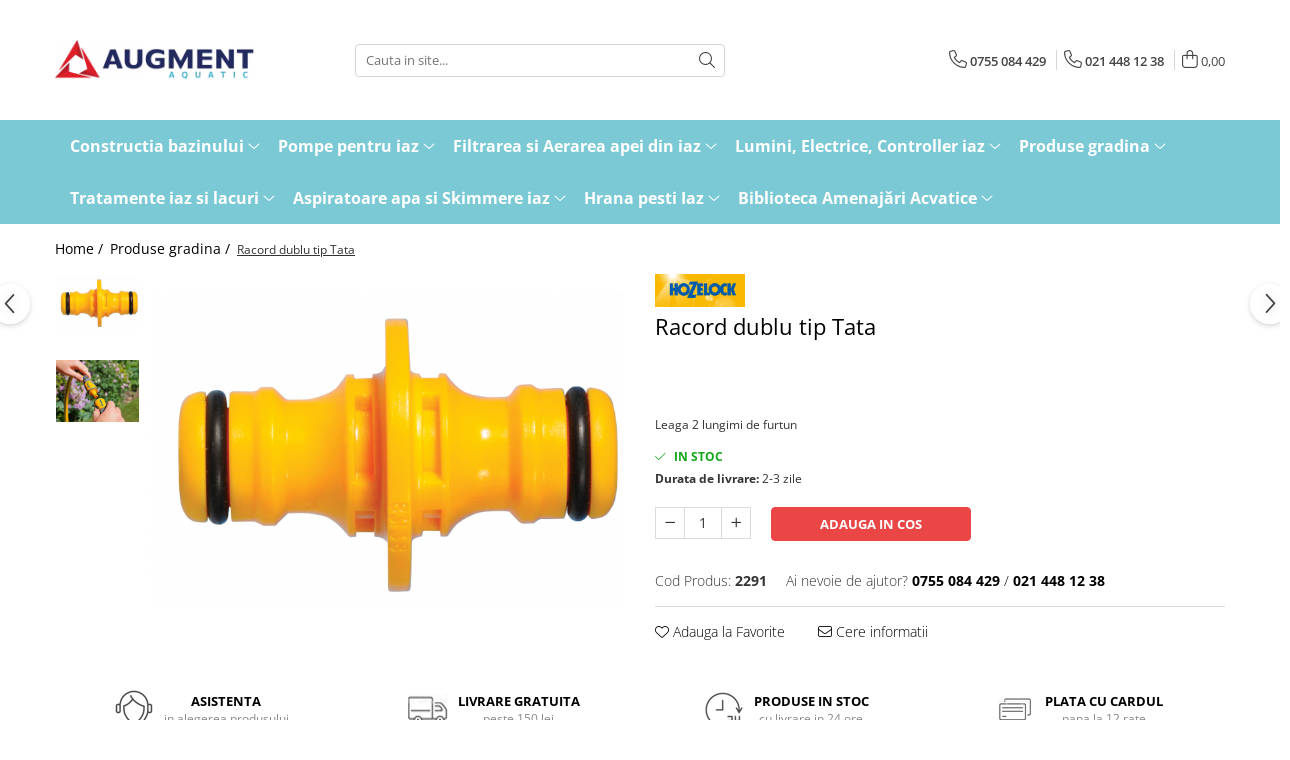

--- FILE ---
content_type: text/html; charset=UTF-8
request_url: https://www.amenajariacvatice.ro/produse-pentru-gradina/racord-dublu-de-tip-tata-hozelock.html
body_size: 27862
content:
<!DOCTYPE html>

<html lang="ro-ro">

	<head>
		<meta charset="UTF-8">

		<script src="https://gomagcdn.ro/themes/fashion/js/lazysizes.min.js?v=10251337-4.243" async=""></script>

		<script>
			function g_js(callbk){typeof callbk === 'function' ? window.addEventListener("DOMContentLoaded", callbk, false) : false;}
		</script>

					<link rel="icon" sizes="48x48" href="https://gomagcdn.ro/domains/amenajariacvatice.ro/files/favicon/favicon.png">
			<link rel="apple-touch-icon" sizes="180x180" href="https://gomagcdn.ro/domains/amenajariacvatice.ro/files/favicon/favicon.png">
		
		<style>
			/*body.loading{overflow:hidden;}
			body.loading #wrapper{opacity: 0;visibility: hidden;}
			body #wrapper{opacity: 1;visibility: visible;transition:all .1s ease-out;}*/

			.main-header .main-menu{min-height:43px;}
			.-g-hide{visibility:hidden;opacity:0;}

					</style>
		
		<link rel="preconnect" href="https://gomagcdn.ro"><link rel="dns-prefetch" href="https://fonts.googleapis.com" /><link rel="dns-prefetch" href="https://fonts.gstatic.com" /><link rel="dns-prefetch" href="https://connect.facebook.net" /><link rel="dns-prefetch" href="https://www.facebook.com" /><link rel="dns-prefetch" href="https://www.google-analytics.com" />

					<link rel="preload" as="image" href="https://gomagcdn.ro/domains/amenajariacvatice.ro/files/product/large/racord-dublu-tip-tata-918-8505.jpg"   >
		
		<link rel="preload" href="https://gomagcdn.ro/themes/fashion/js/plugins.js?v=10251337-4.243" as="script">

		
					<link rel="preload" href="https://www.amenajariacvatice.ro/theme/default.js?v=41587483784" as="script">
				
		<link rel="preload" href="https://gomagcdn.ro/themes/fashion/js/dev.js?v=10251337-4.243" as="script">

		
					<link rel="stylesheet" href="https://gomagcdn.ro/themes/fashion/css/main-min.css?v=10251337-4.243-1" data-values='{"blockScripts": "1"}'>
		
					<link rel="stylesheet" href="https://www.amenajariacvatice.ro/theme/default.css?v=41587483784">
		
						<link rel="stylesheet" href="https://gomagcdn.ro/themes/fashion/css/dev-style.css?v=10251337-4.243-1">
		
		
		
		<link rel="alternate" hreflang="x-default" href="https://www.amenajariacvatice.ro/produse-pentru-gradina/racord-dublu-de-tip-tata-hozelock.html">
							
		<meta name="expires" content="never">
		<meta name="revisit-after" content="1 days">
					<meta name="author" content="Gomag">
				<title>Racord dublu tip Tata Hozelock</title>


					<meta name="robots" content="index,follow" />
						
		<meta name="description" content="Racord dublu tip Tata poate fi folosit pentru a prelungi lungimea furtunului de gradina sau poate fi folosit ca solutie de reparatie temporara.">
		<meta class="viewport" name="viewport" content="width=device-width, initial-scale=1.0, user-scalable=no">
							<meta property="og:description" content="Leaga 2 lungimi de furtun"/>
							<meta property="og:image" content="https://gomagcdn.ro/domains/amenajariacvatice.ro/files/product/large/racord-dublu-tip-tata-918-8505.jpg"/>
															<link rel="canonical" href="https://www.amenajariacvatice.ro/produse-pentru-gradina/racord-dublu-de-tip-tata-hozelock.html" />
			<meta property="og:url" content="https://www.amenajariacvatice.ro/produse-pentru-gradina/racord-dublu-de-tip-tata-hozelock.html"/>
						
		<meta name="distribution" content="Global">
		<meta name="owner" content="www.amenajariacvatice.ro">
		<meta name="publisher" content="www.amenajariacvatice.ro">
		<meta name="rating" content="General">
		<meta name="copyright" content="Copyright www.amenajariacvatice.ro 2026. All rights reserved">
		<link rel="search" href="https://www.amenajariacvatice.ro/opensearch.ro.xml" type="application/opensearchdescription+xml" title="Cautare"/>

		
							<script src="https://gomagcdn.ro/themes/fashion/js/jquery-2.1.4.min.js"></script>
			<script defer src="https://gomagcdn.ro/themes/fashion/js/jquery.autocomplete.js?v=20181023"></script>
			<script src="https://gomagcdn.ro/themes/fashion/js/gomag.config.js?v=10251337-4.243"></script>
			<script src="https://gomagcdn.ro/themes/fashion/js/gomag.js?v=10251337-4.243"></script>
		
													<!-- Google Analytics -->
	<script>
	(function(i,s,o,g,r,a,m){i['GoogleAnalyticsObject']=r;i[r]=i[r]||function(){
	(i[r].q=i[r].q||[]).push(arguments)},i[r].l=1*new Date();a=s.createElement(o),
	m=s.getElementsByTagName(o)[0];a.async=1;a.src=g;m.parentNode.insertBefore(a,m)
	})(window,document,'script','//www.google-analytics.com/analytics.js','ga');
	ga('create', 'UA-9239912-1', 'auto');  // Replace with your property ID.
			ga('send', 'pageview');
		</script>
	<script>
		$(document).ready(function(){
			
			$.Gomag.bind('Order/Checkout/Submit', function(data)
			{
				window.ga=window.ga||function(){(ga.q=ga.q||[]).push(arguments)};
				ga('send', 'event', 'Buton', 'Click', 'Finalizeaza_Comanda');
			});
		})
	</script>
	<script>
		$(document).ready(function(){
			
			$.Gomag.bind('Product/Add/To/Cart/After', function(eventResponse, properties)
			{
				
				window.ga=window.ga||function(){(ga.q=ga.q||[]).push(arguments)};
				ga('send', 'event', 'Buton', 'Click', 'Adauga_Cos');
			});
		})
	</script>
<!-- End Google Analytics --><script>
function gmsc(name, value)
{
	if(value != undefined && value)
	{
		var expires = new Date();
		expires.setTime(expires.getTime() + parseInt(3600*24*1000*90));
		document.cookie = encodeURIComponent(name) + "=" + encodeURIComponent(value) + '; expires='+ expires.toUTCString() + "; path=/";
	}
}
let gmqs = window.location.search;
let gmup = new URLSearchParams(gmqs);
gmsc('g_sc', gmup.get('shop_campaign'));
gmsc('shop_utm_campaign', gmup.get('utm_campaign'));
gmsc('shop_utm_medium', gmup.get('utm_medium'));
gmsc('shop_utm_source', gmup.get('utm_source'));
</script><meta name="google-site-verification" content="IJnjjyyQvylT4gaAHwbS5sagFZpABVIsY1CyQUrXyvE" />					
		
	</head>

	<body class="" style="">

		<script >
			function _addCss(url, attribute, value, loaded){
				var _s = document.createElement('link');
				_s.rel = 'stylesheet';
				_s.href = url;
				_s.type = 'text/css';
				if(attribute)
				{
					_s.setAttribute(attribute, value)
				}
				if(loaded){
					_s.onload = function(){
						var dom = document.getElementsByTagName('body')[0];
						//dom.classList.remove('loading');
					}
				}
				var _st = document.getElementsByTagName('link')[0];
				_st.parentNode.insertBefore(_s, _st);
			}
			//_addCss('https://fonts.googleapis.com/css2?family=Open+Sans:ital,wght@0,300;0,400;0,600;0,700;1,300;1,400&display=swap');
			_addCss('https://gomagcdn.ro/themes/_fonts/Open-Sans.css');

		</script>
		<script>
				/*setTimeout(
				  function()
				  {
				   document.getElementsByTagName('body')[0].classList.remove('loading');
				  }, 1000);*/
		</script>
							
					<div id="fb-root"></div>
						<script >
			window.fbAsyncInit = function() {
			FB.init({
			appId : '905708182883123',
			autoLogAppEvents : true,
			xfbml : true,
			version : 'v12.0'
			});
			};
			</script>
			<script async defer crossorigin="anonymous" src="https://connect.facebook.net/ro_RO/sdk.js"></script>
					
		<div id="wrapper">
			<!-- BLOCK:0bf484bbc312fbbcd7c5d88c6c50463e start -->
<div id="_cartSummary" class="hide"></div>

<script >
	$(document).ready(function() {

		$(document).on('keypress', '.-g-input-loader', function(){
			$(this).addClass('-g-input-loading');
		})

		$.Gomag.bind('Product/Add/To/Cart/After', function(eventResponse, properties)
		{
									var data = JSON.parse(properties.data);
			$('.q-cart').html(data.quantity);
			if(parseFloat(data.quantity) > 0)
			{
				$('.q-cart').removeClass('hide');
			}
			else
			{
				$('.q-cart').addClass('hide');
			}
			$('.cartPrice').html(data.subtotal + ' ' + data.currency);
			$('.cartProductCount').html(data.quantity);


		})
		$('#_cartSummary').on('updateCart', function(event, cart) {
			var t = $(this);

			$.get('https://www.amenajariacvatice.ro/cart-update', {
				cart: cart
			}, function(data) {

				$('.q-cart').html(data.quantity);
				if(parseFloat(data.quantity) > 0)
				{
					$('.q-cart').removeClass('hide');
				}
				else
				{
					$('.q-cart').addClass('hide');
				}
				$('.cartPrice').html(data.subtotal + ' ' + data.currency);
				$('.cartProductCount').html(data.quantity);
			}, 'json');
			window.ga = window.ga || function() {
				(ga.q = ga.q || []).push(arguments)
			};
			ga('send', 'event', 'Buton', 'Click', 'Adauga_Cos');
		});

		if(window.gtag_report_conversion) {
			$(document).on("click", 'li.phone-m', function() {
				var phoneNo = $('li.phone-m').children( "a").attr('href');
				gtag_report_conversion(phoneNo);
			});

		}

	});
</script>



<header class="main-header container-bg clearfix" data-block="headerBlock">
	<div class="discount-tape container-h full -g-hide" id="_gomagHellobar"></div>

		
	<div class="top-head-bg container-h full">

		<div class="top-head container-h">
			<div class="row">
				<div class="col-md-3 col-sm-3 col-xs-5 logo-h">
					
	<a href="https://www.amenajariacvatice.ro" id="logo" data-pageId="2">
		<img src="https://gomagcdn.ro/domains/amenajariacvatice/files/company/augment_aquatic8993.png" fetchpriority="high" class="img-responsive" alt="Amenajariacvatice.ro" title="Amenajariacvatice.ro" width="200" height="50" style="width:auto;">
	</a>
				</div>
				<div class="col-md-4 col-sm-4 col-xs-7 main search-form-box">
					
<form name="search-form" class="search-form" action="https://www.amenajariacvatice.ro/produse" id="_searchFormMainHeader">

	<input id="_autocompleteSearchMainHeader" name="c" class="input-placeholder -g-input-loader" type="text" placeholder="Cauta in site..." aria-label="Search"  value="">
	<button id="_doSearch" class="search-button" aria-hidden="true">
		<i class="fa fa-search" aria-hidden="true"></i>
	</button>

				<script >
			$(document).ready(function() {

				$('#_autocompleteSearchMainHeader').autocomplete({
					serviceUrl: 'https://www.amenajariacvatice.ro/autocomplete',
					minChars: 2,
					deferRequestBy: 700,
					appendTo: '#_searchFormMainHeader',
					width: parseInt($('#_doSearch').offset().left) - parseInt($('#_autocompleteSearchMainHeader').offset().left),
					formatResult: function(suggestion, currentValue) {
						return suggestion.value;
					},
					onSelect: function(suggestion) {
						$(this).val(suggestion.data);
					},
					onSearchComplete: function(suggestion) {
						$(this).removeClass('-g-input-loading');
					}
				});
				$(document).on('click', '#_doSearch', function(e){
					e.preventDefault();
					if($('#_autocompleteSearchMainHeader').val() != '')
					{
						$('#_searchFormMainHeader').submit();
					}
				})
			});
		</script>
	

</form>
				</div>
				<div class="col-md-5 col-sm-5 acount-section">
					
<ul>
	<li class="search-m hide">
		<a href="#" class="-g-no-url" aria-label="Cauta in site..." data-pageId="">
			<i class="fa fa-search search-open" aria-hidden="true"></i>
			<i style="display:none" class="fa fa-times search-close" aria-hidden="true"></i>
		</a>
	</li>
	<li class="-g-user-icon -g-user-icon-empty">
			
	</li>
	
				<li class="contact-header">
			<a href="tel:0755 084 429" aria-label="Contacteaza-ne" data-pageId="3">
				<i class="fa fa-phone" aria-hidden="true"></i>
									<span class="count-phone">1</span>
								<span>0755 084 429</span>
			</a>
		</li>
				<li class="contact-header -g-contact-phone2">
			<a href="tel:021 448 12 38" aria-label="Contacteaza-ne" data-pageId="3">
				<i class="fa fa-phone" aria-hidden="true"></i>
				<span class="count-phone">2</span>
				<span>021 448 12 38</span>
			</a>
		</li>
		<li class="wishlist-header hide">
		<a href="https://www.amenajariacvatice.ro/wishlist" aria-label="Wishlist" data-pageId="28">
			<span class="-g-wishlist-product-count -g-hide"></span>
			<i class="fa fa-heart-o" aria-hidden="true"></i>
			<span class="">Favorite</span>
		</a>
	</li>
	<li class="cart-header-btn cart">
		<a class="cart-drop _showCartHeader" href="https://www.amenajariacvatice.ro/cos-de-cumparaturi" aria-label="Cos de cumparaturi">
			<span class="q-cart hide">0</span>
			<i class="fa fa-shopping-bag" aria-hidden="true"></i>
			<span class="count cartPrice">0,00
				
			</span>
		</a>
					<div class="cart-dd  _cartShow cart-closed"></div>
			</li>

	</ul>

	<script>
		$(document).ready(function() {
			//Cart
							$('.cart').mouseenter(function() {
					$.Gomag.showCartSummary('div._cartShow');
				}).mouseleave(function() {
					$.Gomag.hideCartSummary('div._cartShow');
					$('div._cartShow').removeClass('cart-open');
				});
						$(document).on('click', '.dropdown-toggle', function() {
				window.location = $(this).attr('href');
			})
		})
	</script>

				</div>
			</div>
		</div>
	</div>


<div id="navigation">
	<nav id="main-menu" class="main-menu container-h full clearfix">
		<a href="#" class="menu-trg -g-no-url" title="Produse">
			<span>&nbsp;</span>
		</a>
		
<div class="container-h nav-menu-hh clearfix">

	<!-- BASE MENU -->
	<ul class="
			nav-menu base-menu container-h
			
			
		">

		

			
		<li class="menu-drop __GomagMM ">
							<a
					href="https://www.amenajariacvatice.ro/constructia-bazinului"
					class="  "
					rel="  "
					
					title="Constructia bazinului"
					data-Gomag=''
					data-block-name="mainMenuD0"
					data-pageId= "80"
					data-block="mainMenuD">
											<span class="list">Constructia bazinului</span>
						<i class="fa fa-angle-down"></i>
				</a>

									<div class="menu-dd">
										<ul class="drop-list clearfix w100">
																																						<li class="fl">
										<div class="col">
											<p class="title">
												<a
												href="https://www.amenajariacvatice.ro/membrane-epdm-si-pvc-pentru-impermeabilizare"
												class="title    "
												rel="  "
												
												title="Membrane pentru iaz -  impermeabilizare"
												data-Gomag=''
												data-block-name="mainMenuD1"
												data-block="mainMenuD"
												data-pageId= "80"
												>
																										Membrane pentru iaz -  impermeabilizare
												</a>
											</p>
																						
										</div>
									</li>
																																<li class="fl">
										<div class="col">
											<p class="title">
												<a
												href="https://www.amenajariacvatice.ro/geotextile-si-geogrile"
												class="title    "
												rel="  "
												
												title="Geotextile si geogrile"
												data-Gomag=''
												data-block-name="mainMenuD1"
												data-block="mainMenuD"
												data-pageId= "80"
												>
																										Geotextile si geogrile
												</a>
											</p>
																						
										</div>
									</li>
																																<li class="fl">
										<div class="col">
											<p class="title">
												<a
												href="https://www.amenajariacvatice.ro/iazuri-preformate"
												class="title    "
												rel="  "
												
												title="Iazuri preformate"
												data-Gomag=''
												data-block-name="mainMenuD1"
												data-block="mainMenuD"
												data-pageId= "80"
												>
																										Iazuri preformate
												</a>
											</p>
																						
										</div>
									</li>
																																<li class="fl">
										<div class="col">
											<p class="title">
												<a
												href="https://www.amenajariacvatice.ro/solutii-complete-iaz-pentru-inot"
												class="title    "
												rel="  "
												
												title="Solutii complete iaz pentru inot"
												data-Gomag=''
												data-block-name="mainMenuD1"
												data-block="mainMenuD"
												data-pageId= "80"
												>
																										Solutii complete iaz pentru inot
												</a>
											</p>
																						
										</div>
									</li>
																																<li class="fl">
										<div class="col">
											<p class="title">
												<a
												href="https://www.amenajariacvatice.ro/accesorii-constructie-iaz"
												class="title    "
												rel="  "
												
												title="Accesorii constructie iaz"
												data-Gomag=''
												data-block-name="mainMenuD1"
												data-block="mainMenuD"
												data-pageId= "80"
												>
																										Accesorii constructie iaz
												</a>
											</p>
																						
										</div>
									</li>
																													</ul>
																	</div>
									
		</li>
		
		<li class="menu-drop __GomagMM ">
							<a
					href="https://www.amenajariacvatice.ro/pompe-pentru-iaz"
					class="  "
					rel="  "
					
					title="Pompe pentru iaz"
					data-Gomag=''
					data-block-name="mainMenuD0"
					data-pageId= "80"
					data-block="mainMenuD">
											<span class="list">Pompe pentru iaz</span>
						<i class="fa fa-angle-down"></i>
				</a>

									<div class="menu-dd">
										<ul class="drop-list clearfix w100">
																																						<li class="fl">
										<div class="col">
											<p class="title">
												<a
												href="https://www.amenajariacvatice.ro/pompe-pentru-filtre-cascade-si-cursuri-de-apa"
												class="title    "
												rel="  "
												
												title="Pompe iaz pentru filtre, cascade si cursuri de apa"
												data-Gomag=''
												data-block-name="mainMenuD1"
												data-block="mainMenuD"
												data-pageId= "80"
												>
																										Pompe iaz pentru filtre, cascade si cursuri de apa
												</a>
											</p>
																						
										</div>
									</li>
																																<li class="fl">
										<div class="col">
											<p class="title">
												<a
												href="https://www.amenajariacvatice.ro/pompe-pentru-fantani-arteziene"
												class="title    "
												rel="  "
												
												title="Pompe pentru fantani arteziene"
												data-Gomag=''
												data-block-name="mainMenuD1"
												data-block="mainMenuD"
												data-pageId= "80"
												>
																										Pompe pentru fantani arteziene
												</a>
											</p>
																						
										</div>
									</li>
																																<li class="fl">
										<div class="col">
											<p class="title">
												<a
												href="https://www.amenajariacvatice.ro/pompe-pentru-swimpond-iaz-de-înot-12v"
												class="title    "
												rel="  "
												
												title="Pompe pentru swimpond, iaz de înot - 12V"
												data-Gomag=''
												data-block-name="mainMenuD1"
												data-block="mainMenuD"
												data-pageId= "80"
												>
																										Pompe pentru swimpond, iaz de înot - 12V
												</a>
											</p>
																						
										</div>
									</li>
																																<li class="fl">
										<div class="col">
											<p class="title">
												<a
												href="https://www.amenajariacvatice.ro/duze-accesorii-de-conectare-si-piese-de-schimb"
												class="title    "
												rel="  "
												
												title="Duze, Cascade, accesorii si piese de schimb"
												data-Gomag=''
												data-block-name="mainMenuD1"
												data-block="mainMenuD"
												data-pageId= "80"
												>
																										Duze, Cascade, accesorii si piese de schimb
												</a>
											</p>
																						
										</div>
									</li>
																													</ul>
																	</div>
									
		</li>
		
		<li class="menu-drop __GomagMM ">
							<a
					href="https://www.amenajariacvatice.ro/calitatea-apei"
					class="  "
					rel="  "
					
					title="Filtrarea si Aerarea apei din iaz"
					data-Gomag=''
					data-block-name="mainMenuD0"
					data-pageId= "80"
					data-block="mainMenuD">
											<span class="list">Filtrarea si Aerarea apei din iaz</span>
						<i class="fa fa-angle-down"></i>
				</a>

									<div class="menu-dd">
										<ul class="drop-list clearfix w100">
																																						<li class="fl">
										<div class="col">
											<p class="title">
												<a
												href="https://www.amenajariacvatice.ro/filtrarea-iazurilor"
												class="title    "
												rel="  "
												
												title="Filtre pentru iaz"
												data-Gomag=''
												data-block-name="mainMenuD1"
												data-block="mainMenuD"
												data-pageId= "80"
												>
																										Filtre pentru iaz
												</a>
											</p>
																						
										</div>
									</li>
																																<li class="fl">
										<div class="col">
											<p class="title">
												<a
												href="https://www.amenajariacvatice.ro/uvc-sterilizatoare-cu-ultraviolete"
												class="title    "
												rel="  "
												
												title="UVC - Sterilizatoare cu ultraviolete"
												data-Gomag=''
												data-block-name="mainMenuD1"
												data-block="mainMenuD"
												data-pageId= "80"
												>
																										UVC - Sterilizatoare cu ultraviolete
												</a>
											</p>
																						
										</div>
									</li>
																																<li class="fl">
										<div class="col">
											<p class="title">
												<a
												href="https://www.amenajariacvatice.ro/aeratoare-si-dispozitive-anti-inghet"
												class="title    "
												rel="  "
												
												title="Aeratoare si dispozitive anti-inghet"
												data-Gomag=''
												data-block-name="mainMenuD1"
												data-block="mainMenuD"
												data-pageId= "80"
												>
																										Aeratoare si dispozitive anti-inghet
												</a>
											</p>
																						
										</div>
									</li>
																																<li class="fl">
										<div class="col">
											<p class="title">
												<a
												href="https://www.amenajariacvatice.ro/accesorii-si-piese-de-schimb-filtre-sterilizatoare-uv-si-aeratoare"
												class="title    "
												rel="  "
												
												title="Accesorii si piese de schimb filtre, sterilizatoare UV si aeratoare"
												data-Gomag=''
												data-block-name="mainMenuD1"
												data-block="mainMenuD"
												data-pageId= "80"
												>
																										Accesorii si piese de schimb filtre, sterilizatoare UV si aeratoare
												</a>
											</p>
																						
										</div>
									</li>
																													</ul>
																	</div>
									
		</li>
		
		<li class="menu-drop __GomagMM ">
							<a
					href="https://www.amenajariacvatice.ro/iluminat-si-alimentare-electrica"
					class="  "
					rel="  "
					
					title="Lumini, Electrice, Controller iaz"
					data-Gomag=''
					data-block-name="mainMenuD0"
					data-pageId= "80"
					data-block="mainMenuD">
											<span class="list">Lumini, Electrice, Controller iaz</span>
						<i class="fa fa-angle-down"></i>
				</a>

									<div class="menu-dd">
										<ul class="drop-list clearfix w100">
																																						<li class="fl">
										<div class="col">
											<p class="title">
												<a
												href="https://www.amenajariacvatice.ro/lumini-pentru-amenajari-acvatice"
												class="title    "
												rel="  "
												
												title="Lumini si spoturi pentru iaz si gradina"
												data-Gomag=''
												data-block-name="mainMenuD1"
												data-block="mainMenuD"
												data-pageId= "80"
												>
																										Lumini si spoturi pentru iaz si gradina
												</a>
											</p>
																						
										</div>
									</li>
																																<li class="fl">
										<div class="col">
											<p class="title">
												<a
												href="https://www.amenajariacvatice.ro/alimentare-electrica"
												class="title    "
												rel="  "
												
												title="Alimentare electrica"
												data-Gomag=''
												data-block-name="mainMenuD1"
												data-block="mainMenuD"
												data-pageId= "80"
												>
																										Alimentare electrica
												</a>
											</p>
																						
										</div>
									</li>
																																<li class="fl">
										<div class="col">
											<p class="title">
												<a
												href="https://www.amenajariacvatice.ro/accesorii-si-piese-de-schimb-lumini-si-alimentare-electrica"
												class="title    "
												rel="  "
												
												title="Accesorii si piese de schimb lumini si alimentare electrica"
												data-Gomag=''
												data-block-name="mainMenuD1"
												data-block="mainMenuD"
												data-pageId= "80"
												>
																										Accesorii si piese de schimb lumini si alimentare electrica
												</a>
											</p>
																						
										</div>
									</li>
																													</ul>
																	</div>
									
		</li>
		
		<li class="menu-drop __GomagMM ">
							<a
					href="https://www.amenajariacvatice.ro/produse-pentru-gradina"
					class="  "
					rel="  "
					
					title="Produse gradina"
					data-Gomag=''
					data-block-name="mainMenuD0"
					data-pageId= "80"
					data-block="mainMenuD">
											<span class="list">Produse gradina</span>
						<i class="fa fa-angle-down"></i>
				</a>

									<div class="menu-dd">
										<ul class="drop-list clearfix w100">
																																						<li class="fl">
										<div class="col">
											<p class="title">
												<a
												href="https://www.amenajariacvatice.ro/membrane-antiburuieni-si-folii-protectie-plante"
												class="title    "
												rel="  "
												
												title="Membrane antiburuieni si folii protectie plante"
												data-Gomag=''
												data-block-name="mainMenuD1"
												data-block="mainMenuD"
												data-pageId= "80"
												>
																										Membrane antiburuieni si folii protectie plante
												</a>
											</p>
																						
										</div>
									</li>
																																<li class="fl">
										<div class="col">
											<p class="title">
												<a
												href="https://www.amenajariacvatice.ro/furtun-si-accesorii-pentru-udare"
												class="title    "
												rel="  "
												
												title="Furtun si accesorii udare"
												data-Gomag=''
												data-block-name="mainMenuD1"
												data-block="mainMenuD"
												data-pageId= "80"
												>
																										Furtun si accesorii udare
												</a>
											</p>
																						
										</div>
									</li>
																																<li class="fl">
										<div class="col">
											<p class="title">
												<a
												href="https://www.amenajariacvatice.ro/foarfece"
												class="title    "
												rel="  "
												
												title="Foarfece si fierastraie"
												data-Gomag=''
												data-block-name="mainMenuD1"
												data-block="mainMenuD"
												data-pageId= "80"
												>
																										Foarfece si fierastraie
												</a>
											</p>
																						
										</div>
									</li>
																																<li class="fl">
										<div class="col">
											<p class="title">
												<a
												href="https://www.amenajariacvatice.ro/unelte-pentru-gradina"
												class="title    "
												rel="  "
												
												title="Unelte pentru gradina"
												data-Gomag=''
												data-block-name="mainMenuD1"
												data-block="mainMenuD"
												data-pageId= "80"
												>
																										Unelte pentru gradina
												</a>
											</p>
																						
										</div>
									</li>
																																<li class="fl">
										<div class="col">
											<p class="title">
												<a
												href="https://www.amenajariacvatice.ro/aparate-de-stropit"
												class="title    "
												rel="  "
												
												title="Aparate de stropit"
												data-Gomag=''
												data-block-name="mainMenuD1"
												data-block="mainMenuD"
												data-pageId= "80"
												>
																										Aparate de stropit
												</a>
											</p>
																						
										</div>
									</li>
																																<li class="fl">
										<div class="col">
											<p class="title">
												<a
												href="https://www.amenajariacvatice.ro/ghivece-plante-si-decoratiuni-gradina"
												class="title    "
												rel="  "
												
												title="Ghivece plante si decoratiuni gradina"
												data-Gomag=''
												data-block-name="mainMenuD1"
												data-block="mainMenuD"
												data-pageId= "80"
												>
																										Ghivece plante si decoratiuni gradina
												</a>
											</p>
																						
										</div>
									</li>
																																<li class="fl">
										<div class="col">
											<p class="title">
												<a
												href="https://www.amenajariacvatice.ro/lopeti-pentru-zapada"
												class="title    "
												rel="  "
												
												title="Lopeti pentru zapada"
												data-Gomag=''
												data-block-name="mainMenuD1"
												data-block="mainMenuD"
												data-pageId= "80"
												>
																										Lopeti pentru zapada
												</a>
											</p>
																						
										</div>
									</li>
																													</ul>
																	</div>
									
		</li>
		
		<li class="menu-drop __GomagMM ">
							<a
					href="https://www.amenajariacvatice.ro/tratamente-pentru-iazuri-si-lacuri"
					class="  "
					rel="  "
					
					title="Tratamente iaz si lacuri"
					data-Gomag=''
					data-block-name="mainMenuD0"
					data-pageId= "80"
					data-block="mainMenuD">
											<span class="list">Tratamente iaz si lacuri</span>
						<i class="fa fa-angle-down"></i>
				</a>

									<div class="menu-dd">
										<ul class="drop-list clearfix w100">
																																						<li class="fl">
										<div class="col">
											<p class="title">
												<a
												href="https://www.amenajariacvatice.ro/substante-pentru-tratarea-apei-si-a-pestilor"
												class="title    "
												rel="  "
												
												title="Tratamente apa iaz, iazuri de innot si lacuri"
												data-Gomag=''
												data-block-name="mainMenuD1"
												data-block="mainMenuD"
												data-pageId= "80"
												>
																										Tratamente apa iaz, iazuri de innot si lacuri
												</a>
											</p>
																						
										</div>
									</li>
																																<li class="fl">
										<div class="col">
											<p class="title">
												<a
												href="https://www.amenajariacvatice.ro/cartuse-filtrante-fosfat-si-clor"
												class="title    "
												rel="  "
												
												title="Cartuse Filtrante Fosfat si Clor"
												data-Gomag=''
												data-block-name="mainMenuD1"
												data-block="mainMenuD"
												data-pageId= "80"
												>
																										Cartuse Filtrante Fosfat si Clor
												</a>
											</p>
																						
										</div>
									</li>
																																<li class="fl">
										<div class="col">
											<p class="title">
												<a
												href="https://www.amenajariacvatice.ro/teste-pentru-apa"
												class="title    "
												rel="  "
												
												title="Teste pentru apa"
												data-Gomag=''
												data-block-name="mainMenuD1"
												data-block="mainMenuD"
												data-pageId= "80"
												>
																										Teste pentru apa
												</a>
											</p>
																						
										</div>
									</li>
																													</ul>
																	</div>
									
		</li>
		
		<li class="menu-drop __GomagMM ">
							<a
					href="https://www.amenajariacvatice.ro/aspiratoare-apa-si-skimmere-iaz"
					class="  "
					rel="  "
					
					title="Aspiratoare apa si Skimmere iaz"
					data-Gomag=''
					data-block-name="mainMenuD0"
					data-pageId= "80"
					data-block="mainMenuD">
											<span class="list">Aspiratoare apa si Skimmere iaz</span>
						<i class="fa fa-angle-down"></i>
				</a>

									<div class="menu-dd">
										<ul class="drop-list clearfix w100">
																																						<li class="fl">
										<div class="col">
											<p class="title">
												<a
												href="https://www.amenajariacvatice.ro/skimmere"
												class="title    "
												rel="  "
												
												title="Skimmere iaz"
												data-Gomag=''
												data-block-name="mainMenuD1"
												data-block="mainMenuD"
												data-pageId= "80"
												>
																										Skimmere iaz
												</a>
											</p>
																						
										</div>
									</li>
																																<li class="fl">
										<div class="col">
											<p class="title">
												<a
												href="https://www.amenajariacvatice.ro/aspiratoare-iaz"
												class="title    "
												rel="  "
												
												title="Aspiratoare apa si iaz"
												data-Gomag=''
												data-block-name="mainMenuD1"
												data-block="mainMenuD"
												data-pageId= "80"
												>
																										Aspiratoare apa si iaz
												</a>
											</p>
																						
										</div>
									</li>
																																<li class="fl">
										<div class="col">
											<p class="title">
												<a
												href="https://www.amenajariacvatice.ro/accesorii-si-piese-de-schimb-intretinere"
												class="title    "
												rel="  "
												
												title="Accesorii si piese de schimb intretinere"
												data-Gomag=''
												data-block-name="mainMenuD1"
												data-block="mainMenuD"
												data-pageId= "80"
												>
																										Accesorii si piese de schimb intretinere
												</a>
											</p>
																						
										</div>
									</li>
																													</ul>
																	</div>
									
		</li>
		
		<li class="menu-drop __GomagMM ">
							<a
					href="https://www.amenajariacvatice.ro/hrana-pesti-iaz"
					class="  "
					rel="  "
					
					title="Hrana pesti Iaz"
					data-Gomag=''
					data-block-name="mainMenuD0"
					data-pageId= "80"
					data-block="mainMenuD">
											<span class="list">Hrana pesti Iaz</span>
						<i class="fa fa-angle-down"></i>
				</a>

									<div class="menu-dd">
										<ul class="drop-list clearfix w100">
																																						<li class="fl">
										<div class="col">
											<p class="title">
												<a
												href="https://www.amenajariacvatice.ro/hrana-pesti-iaz-crapi-koi"
												class="title    "
												rel="  "
												
												title="Crapi Koi"
												data-Gomag=''
												data-block-name="mainMenuD1"
												data-block="mainMenuD"
												data-pageId= "80"
												>
																										Crapi Koi
												</a>
											</p>
																						
										</div>
									</li>
																																<li class="fl">
										<div class="col">
											<p class="title">
												<a
												href="https://www.amenajariacvatice.ro/hrana-pesti-iaz-mix"
												class="title    "
												rel="  "
												
												title="Populatie mixta de pesti in iaz"
												data-Gomag=''
												data-block-name="mainMenuD1"
												data-block="mainMenuD"
												data-pageId= "80"
												>
																										Populatie mixta de pesti in iaz
												</a>
											</p>
																						
										</div>
									</li>
																																<li class="fl">
										<div class="col">
											<p class="title">
												<a
												href="https://www.amenajariacvatice.ro/hrana-pesti-iaz-standard"
												class="title    "
												rel="  "
												
												title="Standard"
												data-Gomag=''
												data-block-name="mainMenuD1"
												data-block="mainMenuD"
												data-pageId= "80"
												>
																										Standard
												</a>
											</p>
																						
										</div>
									</li>
																																<li class="fl">
										<div class="col">
											<p class="title">
												<a
												href="https://www.amenajariacvatice.ro/hrana-pesti-iaz-puieti"
												class="title    "
												rel="  "
												
												title="Puieti"
												data-Gomag=''
												data-block-name="mainMenuD1"
												data-block="mainMenuD"
												data-pageId= "80"
												>
																										Puieti
												</a>
											</p>
																						
										</div>
									</li>
																													</ul>
																	</div>
									
		</li>
		
		<li class="menu-drop __GomagMM ">
							<a
					href="https://www.amenajariacvatice.ro/biblioteca-amenajări-acvatice"
					class="  "
					rel="  "
					
					title="Biblioteca Amenajări Acvatice"
					data-Gomag=''
					data-block-name="mainMenuD0"
					data-pageId= "80"
					data-block="mainMenuD">
											<span class="list">Biblioteca Amenajări Acvatice</span>
						<i class="fa fa-angle-down"></i>
				</a>

									<div class="menu-dd">
										<ul class="drop-list clearfix w100">
																																						<li class="fl">
										<div class="col">
											<p class="title">
												<a
												href="https://www.amenajariacvatice.ro/ghiduri-pentru-iazuri"
												class="title    "
												rel="  "
												
												title="Ghiduri pentru iazuri"
												data-Gomag=''
												data-block-name="mainMenuD1"
												data-block="mainMenuD"
												data-pageId= "80"
												>
																										Ghiduri pentru iazuri
												</a>
											</p>
																						
										</div>
									</li>
																													</ul>
																	</div>
									
		</li>
						
		


		
	</ul> <!-- end of BASE MENU -->

</div>		<ul class="mobile-icon fr">

							<li class="phone-m">
					<a href="tel:0755 084 429" title="Contacteaza-ne">
													<span class="count-phone">1</span>
												<i class="fa fa-phone" aria-hidden="true"></i>
					</a>
				</li>
										<li class="phone-m -g-contact-phone2">
					<a href="tel:021 448 12 38" title="Contacteaza-ne">
						<span class="count-phone">2</span>
						<i class="fa fa-phone" aria-hidden="true"></i>
					</a>
				</li>
						<li class="user-m -g-user-icon -g-user-icon-empty">
			</li>
			<li class="wishlist-header-m hide">
				<a href="https://www.amenajariacvatice.ro/wishlist">
					<span class="-g-wishlist-product-count"></span>
					<i class="fa fa-heart-o" aria-hidden="true"></i>

				</a>
			</li>
			<li class="cart-m">
				<a href="https://www.amenajariacvatice.ro/cos-de-cumparaturi">
					<span class="q-cart hide">0</span>
					<i class="fa fa-shopping-bag" aria-hidden="true"></i>
				</a>
			</li>
			<li class="search-m">
				<a href="#" class="-g-no-url" aria-label="Cauta in site...">
					<i class="fa fa-search search-open" aria-hidden="true"></i>
					<i style="display:none" class="fa fa-times search-close" aria-hidden="true"></i>
				</a>
			</li>
					</ul>
	</nav>
	<!-- end main-nav -->

	<div style="display:none" class="search-form-box search-toggle">
		<form name="search-form" class="search-form" action="https://www.amenajariacvatice.ro/produse" id="_searchFormMobileToggle">
			<input id="_autocompleteSearchMobileToggle" name="c" class="input-placeholder -g-input-loader" type="text" autofocus="autofocus" value="" placeholder="Cauta in site..." aria-label="Search">
			<button id="_doSearchMobile" class="search-button" aria-hidden="true">
				<i class="fa fa-search" aria-hidden="true"></i>
			</button>

										<script >
					$(document).ready(function() {
						$('#_autocompleteSearchMobileToggle').autocomplete({
							serviceUrl: 'https://www.amenajariacvatice.ro/autocomplete',
							minChars: 2,
							deferRequestBy: 700,
							appendTo: '#_searchFormMobileToggle',
							width: parseInt($('#_doSearchMobile').offset().left) - parseInt($('#_autocompleteSearchMobileToggle').offset().left),
							formatResult: function(suggestion, currentValue) {
								return suggestion.value;
							},
							onSelect: function(suggestion) {
								$(this).val(suggestion.data);
							},
							onSearchComplete: function(suggestion) {
								$(this).removeClass('-g-input-loading');
							}
						});

						$(document).on('click', '#_doSearchMobile', function(e){
							e.preventDefault();
							if($('#_autocompleteSearchMobileToggle').val() != '')
							{
								$('#_searchFormMobileToggle').submit();
							}
						})
					});
				</script>
			
		</form>
	</div>
</div>

</header>
<!-- end main-header --><!-- BLOCK:0bf484bbc312fbbcd7c5d88c6c50463e end -->
			
<script >
	$.Gomag.bind('Product/Add/To/Cart/Validate', function(response, isValid)
	{
		$($GomagConfig.versionAttributesName).removeClass('versionAttributeError');

		if($($GomagConfig.versionAttributesSelectSelector).length && !$($GomagConfig.versionAttributesSelectSelector).val())
		{

			if ($($GomagConfig.versionAttributesHolder).position().top < jQuery(window).scrollTop()){
				//scroll up
				 $([document.documentElement, document.body]).animate({
					scrollTop: $($GomagConfig.versionAttributesHolder).offset().top - 55
				}, 1000, function() {
					$($GomagConfig.versionAttributesName).addClass('versionAttributeError');
				});
			}
			else if ($($GomagConfig.versionAttributesHolder).position().top + $($GomagConfig.versionAttributesHolder).height() >
				$(window).scrollTop() + (
					window.innerHeight || document.documentElement.clientHeight
				)) {
				//scroll down
				$('html,body').animate({
					scrollTop: $($GomagConfig.versionAttributesHolder).position().top - (window.innerHeight || document.documentElement.clientHeight) + $($GomagConfig.versionAttributesHolder).height() -55 }, 1000, function() {
					$($GomagConfig.versionAttributesName).addClass('versionAttributeError');
				}
				);
			}
			else{
				$($GomagConfig.versionAttributesName).addClass('versionAttributeError');
			}

			isValid.noError = false;
		}
		if($($GomagConfig.versionAttributesSelector).length && !$('.'+$GomagConfig.versionAttributesActiveSelectorClass).length)
		{

			if ($($GomagConfig.versionAttributesHolder).position().top < jQuery(window).scrollTop()){
				//scroll up
				 $([document.documentElement, document.body]).animate({
					scrollTop: $($GomagConfig.versionAttributesHolder).offset().top - 55
				}, 1000, function() {
					$($GomagConfig.versionAttributesName).addClass('versionAttributeError');
				});
			}
			else if ($($GomagConfig.versionAttributesHolder).position().top + $($GomagConfig.versionAttributesHolder).height() >
				$(window).scrollTop() + (
					window.innerHeight || document.documentElement.clientHeight
				)) {
				//scroll down
				$('html,body').animate({
					scrollTop: $($GomagConfig.versionAttributesHolder).position().top - (window.innerHeight || document.documentElement.clientHeight) + $($GomagConfig.versionAttributesHolder).height() -55 }, 1000, function() {
					$($GomagConfig.versionAttributesName).addClass('versionAttributeError');
				}
				);
			}
			else{
				$($GomagConfig.versionAttributesName).addClass('versionAttributeError');
			}

			isValid.noError = false;
		}
	});
	$.Gomag.bind('Page/Load', function removeSelectedVersionAttributes(response, settings) {
		/* remove selection for versions */
		if((settings.doNotSelectVersion != undefined && settings.doNotSelectVersion === true) && $($GomagConfig.versionAttributesSelector).length && !settings.reloadPageOnVersionClick) {
			$($GomagConfig.versionAttributesSelector).removeClass($GomagConfig.versionAttributesActiveSelectorClass);
		}

		if((settings.doNotSelectVersion != undefined && settings.doNotSelectVersion === true) && $($GomagConfig.versionAttributesSelectSelector).length) {
			var selected = settings.reloadPageOnVersionClick != undefined && settings.reloadPageOnVersionClick ? '' : 'selected="selected"';

			$($GomagConfig.versionAttributesSelectSelector).prepend('<option value="" ' + selected + '>Selectati</option>');
		}
	});
	$(document).ready(function() {
		function is_touch_device2() {
			return (('ontouchstart' in window) || (navigator.MaxTouchPoints > 0) || (navigator.msMaxTouchPoints > 0));
		};

		
		$.Gomag.bind('Product/Details/After/Ajax/Load', function(e, payload)
		{
			let reinit = payload.reinit;
			let response = payload.response;

			if(reinit){
				$('.thumb-h:not(.horizontal):not(.vertical)').insertBefore('.vertical-slide-img');

				var hasThumb = $('.thumb-sld').length > 0;

				$('.prod-lg-sld:not(.disabled)').slick({
					slidesToShow: 1,
					slidesToScroll: 1,
					//arrows: false,
					fade: true,
					//cssEase: 'linear',
					dots: true,
					infinite: false,
					draggable: false,
					dots: true,
					//adaptiveHeight: true,
					asNavFor: hasThumb ? '.thumb-sld' : null
				/*}).on('afterChange', function(event, slick, currentSlide, nextSlide){
					if($( window ).width() > 800 ){

						$('.zoomContainer').remove();
						$('#img_0').removeData('elevateZoom');
						var source = $('#img_'+currentSlide).attr('data-src');
						var fullImage = $('#img_'+currentSlide).attr('data-full-image');
						$('.swaped-image').attr({
							//src:source,
							"data-zoom-image":fullImage
						});
						$('.zoomWindowContainer div').stop().css("background-image","url("+ fullImage +")");
						$("#img_"+currentSlide).elevateZoom({responsive: true});
					}*/
				});

				if($( window ).width() < 767 ){
					$('.prod-lg-sld.disabled').slick({
						slidesToShow: 1,
						slidesToScroll: 1,
						fade: true,
						dots: true,
						infinite: false,
						draggable: false,
						dots: true,
					});
				}

				$('.prod-lg-sld.slick-slider').slick('resize');

				//PRODUCT THUMB SLD
				if ($('.thumb-h.horizontal').length){
					$('.thumb-sld').slick({
						vertical: false,
						slidesToShow: 6,
						slidesToScroll: 1,
						asNavFor: '.prod-lg-sld',
						dots: false,
						infinite: false,
						//centerMode: true,
						focusOnSelect: true
					});
				} else if ($('.thumb-h').length) {
					$('.thumb-sld').slick({
						vertical: true,
						slidesToShow: 4,
						slidesToScroll: 1,
						asNavFor: '.prod-lg-sld',
						dots: false,
						infinite: false,
						draggable: false,
						swipe: false,
						//adaptiveHeight: true,
						//centerMode: true,
						focusOnSelect: true
					});
				}

				if($.Gomag.isMobile()){
					$($GomagConfig.bannerDesktop).remove()
					$($GomagConfig.bannerMobile).removeClass('hideSlide');
				} else {
					$($GomagConfig.bannerMobile).remove()
					$($GomagConfig.bannerDesktop).removeClass('hideSlide');
				}
			}

			$.Gomag.trigger('Product/Details/After/Ajax/Load/Complete', {'response':response});
		});

		$.Gomag.bind('Product/Details/After/Ajax/Response', function(e, payload)
		{
			let response = payload.response;
			let data = payload.data;
			let reinitSlider = false;

			if (response.title) {
				let $content = $('<div>').html(response.title);
				let title = $($GomagConfig.detailsProductTopHolder).find($GomagConfig.detailsProductTitleHolder).find('.title > span');
				let newTitle = $content.find('.title > span');
				if(title.text().trim().replace(/\s+/g, ' ') != newTitle.text().trim().replace(/\s+/g, ' ')){
					$.Gomag.fadeReplace(title,newTitle);
				}

				let brand = $($GomagConfig.detailsProductTopHolder).find($GomagConfig.detailsProductTitleHolder).find('.brand-detail');
				let newBrand = $content.find('.brand-detail');
				if(brand.text().trim().replace(/\s+/g, ' ') != newBrand.text().trim().replace(/\s+/g, ' ')){
					$.Gomag.fadeReplace(brand,newBrand);
				}

				let review = $($GomagConfig.detailsProductTopHolder).find($GomagConfig.detailsProductTitleHolder).find('.__reviewTitle');
				let newReview = $content.find('.__reviewTitle');
				if(review.text().trim().replace(/\s+/g, ' ') != newReview.text().trim().replace(/\s+/g, ' ')){
					$.Gomag.fadeReplace(review,newReview);
				}
			}

			if (response.images) {
				let $content = $('<div>').html(response.images);
				var imagesHolder = $($GomagConfig.detailsProductTopHolder).find($GomagConfig.detailsProductImagesHolder);
				var images = [];
				imagesHolder.find('img').each(function() {
					var dataSrc = $(this).attr('data-src');
					if (dataSrc) {
						images.push(dataSrc);
					}
				});

				var newImages = [];
				$content.find('img').each(function() {
					var dataSrc = $(this).attr('data-src');
					if (dataSrc) {
						newImages.push(dataSrc);
					}
				});

				if(!$content.find('.thumb-h.horizontal').length && imagesHolder.find('.thumb-h.horizontal').length){
					$content.find('.thumb-h').addClass('horizontal');
				}
				
				const newTop  = $content.find('.product-icon-box:not(.bottom)').first();
				const oldTop  = imagesHolder.find('.product-icon-box:not(.bottom)').first();

				if (newTop.length && oldTop.length && (newTop.prop('outerHTML') !== oldTop.prop('outerHTML'))) {
					oldTop.replaceWith(newTop.clone());
				}
				
				const newBottom = $content.find('.product-icon-box.bottom').first();
				const oldBottom = imagesHolder.find('.product-icon-box.bottom').first();

				if (newBottom.length && oldBottom.length && (newBottom.prop('outerHTML') !== oldBottom.prop('outerHTML'))) {
					oldBottom.replaceWith(newBottom.clone());
				}

				if (images.length !== newImages.length || images.some((val, i) => val !== newImages[i])) {
					$.Gomag.fadeReplace($($GomagConfig.detailsProductTopHolder).find($GomagConfig.detailsProductImagesHolder), $content.html());
					reinitSlider = true;
				}
			}

			if (response.details) {
				let $content = $('<div>').html(response.details);
				$content.find('.stock-limit').hide();
				function replaceDetails(content){
					$($GomagConfig.detailsProductTopHolder).find($GomagConfig.detailsProductDetailsHolder).html(content);
				}

				if($content.find('.__shippingPriceTemplate').length && $($GomagConfig.detailsProductTopHolder).find('.__shippingPriceTemplate').length){
					$content.find('.__shippingPriceTemplate').replaceWith($($GomagConfig.detailsProductTopHolder).find('.__shippingPriceTemplate'));
					$($GomagConfig.detailsProductTopHolder).find('.__shippingPriceTemplate').slideDown(100);
				} else if (!$content.find('.__shippingPriceTemplate').length && $($GomagConfig.detailsProductTopHolder).find('.__shippingPriceTemplate').length){
					$($GomagConfig.detailsProductTopHolder).find('.__shippingPriceTemplate').slideUp(100);
				}

				if($content.find('.btn-flstockAlertBTN').length && !$($GomagConfig.detailsProductTopHolder).find('.btn-flstockAlertBTN').length || !$content.find('.btn-flstockAlertBTN').length && $($GomagConfig.detailsProductTopHolder).find('.btn-flstockAlertBTN').length){
					$.Gomag.fadeReplace($($GomagConfig.detailsProductTopHolder).find('.add-section'), $content.find('.add-section').clone().html());
					setTimeout(function(){
						replaceDetails($content.html());
					}, 500)
				} else if ($content.find('.-g-empty-add-section').length && $($GomagConfig.detailsProductTopHolder).find('.add-section').length) {
					$($GomagConfig.detailsProductTopHolder).find('.add-section').slideUp(100, function() {
						replaceDetails($content.html());
					});
				} else if($($GomagConfig.detailsProductTopHolder).find('.-g-empty-add-section').length && $content.find('.add-section').length){
					$($GomagConfig.detailsProductTopHolder).find('.-g-empty-add-section').replaceWith($content.find('.add-section').clone().hide());
					$($GomagConfig.detailsProductTopHolder).find('.add-section').slideDown(100, function() {
						replaceDetails($content.html());
					});
				} else {
					replaceDetails($content.html());
				}

			}

			$.Gomag.trigger('Product/Details/After/Ajax/Load', {'properties':data, 'response':response, 'reinit':reinitSlider});
		});

	});
</script>


<div class="container-h container-bg product-page-holder ">

	
<div class="breadcrumbs-default breadcrumbs-default-product clearfix -g-breadcrumbs-container">
  <ol>
    <li>
      <a href="https://www.amenajariacvatice.ro/">Home&nbsp;/&nbsp;</a>
    </li>
        		<li>
		  <a href="https://www.amenajariacvatice.ro/produse-pentru-gradina">Produse gradina&nbsp;/&nbsp;</a>
		</li>
		        <li class="active">Racord dublu tip Tata</li>
  </ol>
</div>
<!-- breadcrumbs-default -->

	

	<div id="-g-product-page-before"></div>

	<div id="product-page">

		
<div class="container-h product-top -g-product-918" data-product-id="918">

	<div class="row -g-product-row-box">
		<div class="detail-title col-sm-6 pull-right -g-product-title">
			
<div class="go-back-icon">
	<a href="https://www.amenajariacvatice.ro/produse-pentru-gradina">
		<i class="fa fa-arrow-left" aria-hidden="true"></i>
	</a>
</div>

<h1 class="title">
			<a class="brand-detail-image" href="https://www.amenajariacvatice.ro/produse/hozelock">
			<img width="90" src="https://gomagcdn.ro/domains/amenajariacvatice.ro/files/brand/original/hozelock-burst-logo.fw_3272.png" alt="Hozelock" title="Hozelock">
		</a>
		<span>

		Racord dublu tip Tata
		
	</span>
</h1>

			<a class="brand-detail-image-mobile" href="https://www.amenajariacvatice.ro/produse/hozelock">
			<img width="90" src="https://gomagcdn.ro/domains/amenajariacvatice.ro/files/brand/original/hozelock-burst-logo.fw_3272.png" alt="Hozelock" title="Hozelock">
		</a>
	
<div class="__reviewTitle">
	
					
</div>		</div>
		<div class="detail-slider-holder col-sm-6 -g-product-images">
			

<div class="vertical-slider-box">
    <div class="vertical-slider-pager-h">

					
<div class="thumb-h vertical">
    <ul class="thumb-sld">
        
        
                    <li class="thumb-item">
            <a href="#" class="-g-no-url">
                <img 
                    class="image-swap-trigger __retargetingImageThumbSelector" 
                    src="https://gomagcdn.ro/domains/amenajariacvatice.ro/files/product/medium/racord-dublu-tip-tata-918-8505.jpg"
                    data-src="https://gomagcdn.ro/domains/amenajariacvatice.ro/files/product/medium/racord-dublu-tip-tata-918-8505.jpg"
                    
                    loading="lazy"
                    alt="Racord dublu tip Tata [0]" 
                    title="Racord dublu tip Tata [0]" 
                    width="83"
                >
            </a>
            </li>
                    <li class="thumb-item">
            <a href="#" class="-g-no-url">
                <img 
                    class="image-swap-trigger __retargetingImageThumbSelector" 
                    src="https://gomagcdn.ro/domains/amenajariacvatice.ro/files/product/medium/racord-dublu-tip-tata-918-8341.jpg"
                    data-src="https://gomagcdn.ro/domains/amenajariacvatice.ro/files/product/medium/racord-dublu-tip-tata-918-8341.jpg"
                    
                    loading="lazy"
                    alt="Racord dublu tip Tata [1]" 
                    title="Racord dublu tip Tata [1]" 
                    width="83"
                >
            </a>
            </li>
        
            </ul>
</div>		
		<div class="vertical-slide-img">
			<ul class="prod-lg-sld ">
																													
				
									<li>
						<a href="https://gomagcdn.ro/domains/amenajariacvatice.ro/files/product/original/racord-dublu-tip-tata-918-8505.jpg" data-fancybox="prod-gallery" data-base-class="detail-layout" data-caption="Racord dublu tip Tata" class="__retargetingImageThumbSelector"  title="Racord dublu tip Tata">
															<img
									id="img_0"
									data-id="918"
									class="img-responsive"
									src="https://gomagcdn.ro/domains/amenajariacvatice.ro/files/product/large/racord-dublu-tip-tata-918-8505.jpg"
																			fetchpriority="high"
																		data-src="https://gomagcdn.ro/domains/amenajariacvatice.ro/files/product/large/racord-dublu-tip-tata-918-8505.jpg"
									alt="Racord dublu tip Tata [1]"
									title="Racord dublu tip Tata [1]"
									width="700" height="700"
								>
							
																				</a>
					</li>
									<li>
						<a href="https://gomagcdn.ro/domains/amenajariacvatice.ro/files/product/original/racord-dublu-tip-tata-918-8341.jpg" data-fancybox="prod-gallery" data-base-class="detail-layout" data-caption="Racord dublu tip Tata" class="__retargetingImageThumbSelector"  title="Racord dublu tip Tata">
															<img
									id="img_1"
									data-id="918"
									class="img-responsive"
									src="https://gomagcdn.ro/domains/amenajariacvatice.ro/files/product/large/racord-dublu-tip-tata-918-8341.jpg"
																			loading="lazy" 
																		data-src="https://gomagcdn.ro/domains/amenajariacvatice.ro/files/product/large/racord-dublu-tip-tata-918-8341.jpg"
									alt="Racord dublu tip Tata [2]"
									title="Racord dublu tip Tata [2]"
									width="700" height="700"
								>
							
																				</a>
					</li>
											</ul>

			<div class="product-icon-box product-icon-box-918">
													
							</div>
			<div class="product-icon-box bottom product-icon-bottom-box-918">

							</div>
		</div>

		    </div>
</div>

<div class="clear"></div>
<div class="detail-share" style="text-align: center;">

            </div>
		</div>
		<div class="col-sm-6 detail-prod-attr pull-right -g-product-details">
			
<script >
  $(window).load(function() {
    setTimeout(function() {
      if ($($GomagConfig.detailsProductPriceBox + '918').hasClass('-g-hide')) {
        $($GomagConfig.detailsProductPriceBox + '918').removeClass('-g-hide');
      }
		if ($($GomagConfig.detailsDiscountIcon + '918').hasClass('hide')) {
			$($GomagConfig.detailsDiscountIcon + '918').removeClass('hide');
		}
	}, 3000);
  });
</script>


<script >
	$(document).ready(function(){
		$.Gomag.bind('Product/Disable/AddToCart', function addToCartDisababled(){
			$('.add2cart').addClass($GomagConfig.addToCartDisababled);
		})

		$('.-g-base-price-info').hover(function(){
			$('.-g-base-price-info-text').addClass('visible');
		}, function(){
			$('.-g-base-price-info-text').removeClass('visible');
		})

		$('.-g-prp-price-info').hover(function(){
			$('.-g-prp-price-info-text').addClass('visible');
		}, function(){
			$('.-g-prp-price-info-text').removeClass('visible');
		})
	})
</script>


<style>
	.detail-price .-g-prp-display{display: block;font-size:.85em!important;text-decoration:none;margin-bottom:3px;}
    .-g-prp-display .bPrice{display:inline-block;vertical-align:middle;}
    .-g-prp-display .icon-info{display:block;}
    .-g-base-price-info, .-g-prp-price-info{display:inline-block;vertical-align:middle;position: relative;margin-top: -3px;margin-left: 3px;}
    .-g-prp-price-info{margin-top: 0;margin-left: 0;}
    .detail-price s:not(.-g-prp-display) .-g-base-price-info{display:none;}
	.-g-base-price-info-text, .-g-prp-price-info-text{
		position: absolute;
		top: 25px;
		left: -100px;
		width: 200px;
		padding: 10px;
		font-family: "Open Sans",sans-serif;
		font-size:12px;
		color: #000;
		line-height:1.1;
		text-align: center;
		border-radius: 2px;
		background: #5d5d5d;
		opacity: 0;
		visibility: hidden;
		background: #fff;
		box-shadow: 0 2px 18px 0 rgb(0 0 0 / 15%);
		transition: all 0.3s cubic-bezier(0.9,0,0.2,0.99);
		z-index: 9;
	}
	.-g-base-price-info-text.visible, .-g-prp-price-info-text.visible{visibility: visible; opacity: 1;}
</style>
<span class="detail-price text-main -g-product-price-box-918 -g-hide " data-block="DetailsPrice" data-product-id="918">

			<input type="hidden" id="productBasePrice" value="18.3000"/>
		<input type="hidden" id="productFinalPrice" value="18.3000"/>
		<input type="hidden" id="productCurrency" value="Lei"/>
		<input type="hidden" id="productVat" value="21"/>
		
		<s>
			
			
			<span class="-g-base-price-info">
				<svg class="icon-info" fill="#00000095" xmlns="http://www.w3.org/2000/svg" viewBox="0 0 48 48" width="18" height="18"><path d="M 24 4 C 12.972066 4 4 12.972074 4 24 C 4 35.027926 12.972066 44 24 44 C 35.027934 44 44 35.027926 44 24 C 44 12.972074 35.027934 4 24 4 z M 24 7 C 33.406615 7 41 14.593391 41 24 C 41 33.406609 33.406615 41 24 41 C 14.593385 41 7 33.406609 7 24 C 7 14.593391 14.593385 7 24 7 z M 24 14 A 2 2 0 0 0 24 18 A 2 2 0 0 0 24 14 z M 23.976562 20.978516 A 1.50015 1.50015 0 0 0 22.5 22.5 L 22.5 33.5 A 1.50015 1.50015 0 1 0 25.5 33.5 L 25.5 22.5 A 1.50015 1.50015 0 0 0 23.976562 20.978516 z"/></svg>
				<span class="-g-base-price-info-text -g-base-price-info-text-918"></span>
			</span>
			

		</s>

		
		

		<span class="fPrice -g-product-final-price-918">
			18,30
			Lei
		</span>



		
		<span class="-g-product-details-um -g-product-um-918 hide"></span>

		
		
		
		<span id="_countDown_918" class="_countDownTimer -g-product-count-down-918"></span>

							</span>


<div class="detail-product-atributes" data-product-id = "918">
				<div class="short-description">
			<div>
				Leaga 2 lungimi de furtun
			</div>
			
					</div>
	
			
			
						</div>

<div class="detail-product-atributes" data-product-id = "918">
	<div class="prod-attr-h -g-version-attribute-holder">
		
	</div>

	
										<span class="stock-status available -g-product-stock-status-918" data-initialstock="0" >
					<i class="fa fa-check-circle-o" aria-hidden="true"></i>
										In stoc
				</span>
										<p class="__shippingDeliveryTime  ">
				<b>Durata de livrare:</b>
				2-3 zile
			</p>
			</div>




  						<div class="clear"></div>
<div class="__shippingPriceTemplate"></div>
<script >
	$(document).ready(function() {
		$(document).on('click', '#getShippingInfo', function() {
			$.Gomag.openDefaultPopup(undefined, {
				src: 'https://www.amenajariacvatice.ro/info-transport?type=popup',
				iframe : {css : {width : '400px'}}
			});
		});
		
		$('body').on('shippingLocationChanged', function(e, productId){
			
			$.Gomag.ajax('https://www.amenajariacvatice.ro/ajaxGetShippingPrice', {product: productId }, 'GET', function(data){
				if(data != undefined) {
					$('.__shippingPriceTemplate').hide().html(data.shippingPriceTemplate);
					$('.__shippingPriceTemplate').slideDown(100);
				} else {
					$('.__shippingPriceTemplate').slideUp(100);
				}
			}, 'responseJSON');
		})
	});
</script>

		
		
		<div class="add-section clearfix -g-product-add-section-918">
			<div class="qty-regulator clearfix -g-product-qty-regulator-918">
				<div class="stock-limit">
					Limita stoc
				</div>
				<a href="#" class="minus qtyminus -g-no-url"  id="qtyminus" data-id="918">
					<i class="fa fa-minus" aria-hidden="true" style="font-weight: 400;"></i>
				</a>

				<input class="qty-val qty" name="quantity" id="quantity" type="text" value="1"  data-id="918">
				<input id="step_quantity" type="hidden" value="1.00">
				<input type="hidden" value="123456789123" class="form-control" id="quantityProduct">
				<input type="hidden" value="1" class="form-control" id="orderMinimQuantity">
				<input type="hidden" value="123456789123" class="form-control" id="productQuantity">
				<a href="#" id="qtyplus" class="plus qtyplus -g-no-url" data-id="918">
					<i class="fa fa-plus" aria-hidden="true" style="font-weight: 400;"></i>
				</a>
			</div>
			<a class="btn btn-cmd add2cart add-2-cart btn-cart custom __retargetingAddToCartSelector -g-product-add-to-cart-918 -g-no-url" onClick="$.Gomag.addToCart({'p': 918, 'l':'d'})" href="#" data-id="918" rel="nofollow">
				Adauga in cos</a>
						</div>
				      <!-- end add-section -->
	
				<script>
			$('.stock-limit').hide();
			$(document).ready(function() {
				$.Gomag.bind('User/Ajax/Data/Loaded', function(event, data) {
					if(data != undefined && data.data != undefined) {
						var responseData = data.data;
						if(responseData.itemsQuantities != undefined && responseData.itemsQuantities.hasOwnProperty('918')) {
							var cartQuantity = 0;
							$.each(responseData.itemsQuantities, function(i, v) {
								if(i == 918) {
									cartQuantity = v;
								}
							});
							if(
								$.Gomag.getEnvData().products != undefined
								&&
								$.Gomag.getEnvData().products[918] != undefined
								&&
								$.Gomag.getEnvData().products[918].hasConfigurationOptions != 1
								&&
								$.Gomag.getEnvData().products[918].stock != undefined
								&&
								cartQuantity > 0
								&&
								cartQuantity >= $.Gomag.getEnvData().products[918].stock)
							{
								if ($('.-g-product-add-to-cart-918').length != 0) {
								//if (!$('.-g-product-qty-regulator-918').hasClass('hide')) {
									$('.-g-product-qty-regulator-918').addClass('hide');
									$('.-g-product-add-to-cart-918').addClass('hide');
									$('.-g-product-add-section-918').remove();
									$('.-g-product-stock-status-918').after(
									'<span class="text-main -g-product-stock-last" style="display: inline-block;padding:0 5px; margin-bottom: 8px; font-weight: bold;"> Ultimele Bucati</span>');
									$('.-g-product-stock-status-918').parent().after(
										'<a href="#nh" class="btn btn-fl disableAddToCartButton __GomagAddToCartDisabled">Produs adaugat in cos</a>');
								//}
								}

								if($('._addPackage').length) {
									$('._addPackage').attr('onclick', null).html('Pachet indisponibil')
								}
							}
							else
							{
								$('.-g-product-qty-regulator-918').removeClass('hide');
								$('.-g-product-add-to-cart-918').removeClass('hide');
								$('.__GomagAddToCartDisabled').remove();
								if($.Gomag.getEnvData().products != undefined
								&&
								$.Gomag.getEnvData().products[918] != undefined

								&&
								$.Gomag.getEnvData().products[918].stock != undefined
								&&
								cartQuantity > 0
								&&
								cartQuantity < $.Gomag.getEnvData().products[918].stock)
								{
									var newStockQuantity = parseFloat($.Gomag.getEnvData().products[918].stock) - cartQuantity;
									newStockQuantity = newStockQuantity.toString();
									if(newStockQuantity != undefined && newStockQuantity.indexOf(".") >= 0){
										newStockQuantity = newStockQuantity.replace(/0+$/g,'');
										newStockQuantity = newStockQuantity.replace(/\.$/g,'');
									}
									$('#quantityProduct').val(newStockQuantity);
									$('#productQuantity').val(newStockQuantity);
								}
							}
						}
					}
				});
			});
		</script>
	

	<div class="clear"></div>


	

<div class="product-code dataProductId" data-block="ProductAddToCartPhoneHelp" data-product-id="918">
	<span class="code">
		<span class="-g-product-details-code-prefix">Cod Produs:</span>
		<strong>2291</strong>
	</span>

		<span class="help-phone">
		<span class="-g-product-details-help-phone">Ai nevoie de ajutor?</span>
		<a href="tel:0755 084 429">
			<strong>0755 084 429</strong>
		</a>
					<a href="tel:021 448 12 38" class="-g-contact-phone2">
				<span> / </span>
				<strong>021 448 12 38</strong>
			</a>
			</span>
	
	</div>


<div class="wish-section">
			<a href="#addToWishlistPopup_918" onClick="$.Gomag.addToWishlist({'p': 918 , 'u': 'https://www.amenajariacvatice.ro/wishlist-add?product=918' })" title="Favorite" data-name="Racord dublu tip Tata" data-href="https://www.amenajariacvatice.ro/wishlist-add?product=918" rel="nofollow" class="wish-btn col addToWishlist addToWishlistDefault -g-add-to-wishlist-918">
			<i class="fa fa-heart-o" aria-hidden="true"></i> Adauga la Favorite
		</a>
		
						<script >
			$.Gomag.bind('Set/Options/For/Informations', function(){

			})
		</script>
		

				<a href="#" rel="nofollow" id="info-btn" class="col -g-info-request-popup-details -g-no-url" onclick="$.Gomag.openPopupWithData('#info-btn', {iframe : {css : {width : '360px'}}, src: 'https://www.amenajariacvatice.ro/iframe-info?loc=info&amp;id=918'});">
			<i class="fa fa-envelope-o" aria-hidden="true"></i> Cere informatii
		</a>
							</div>

		</div>
	</div>

	
    
	<div class="icon-group gomagComponent container-h container-bg clearfix detail">
		<style>
			.icon-group {visibility: visible;}
		</style>

		<div class="row icon-g-scroll">
												<div class="col banner_toate ">
						<div class="trust-h">
							<a class="trust-item -g-no-url" href="#" target="_self">
								<img
									class="icon"
									src="https://gomagcdn.ro/domains/amenajariacvatice.ro/files/banner/Trust-asistenta7055.png?height=50"
									data-src="https://gomagcdn.ro/domains/amenajariacvatice.ro/files/banner/Trust-asistenta7055.png?height=50"
									loading="lazy"
									alt="ASISTENTA"
									title="ASISTENTA"
									width="45"
									height="45"
								/>
								<p class="icon-label">
									ASISTENTA
																			<span>in alegerea produsului</span>
																	</p>
															</a>
						</div>
					</div>
																<div class="col banner_toate ">
						<div class="trust-h">
							<a class="trust-item -g-no-url" href="#" target="_self">
								<img
									class="icon"
									src="https://gomagcdn.ro/domains/amenajariacvatice.ro/files/banner/Trust-livrare1210.png?height=50"
									data-src="https://gomagcdn.ro/domains/amenajariacvatice.ro/files/banner/Trust-livrare1210.png?height=50"
									loading="lazy"
									alt="LIVRARE GRATUITA"
									title="LIVRARE GRATUITA"
									width="45"
									height="45"
								/>
								<p class="icon-label">
									LIVRARE GRATUITA
																			<span>peste 150 lei</span>
																	</p>
															</a>
						</div>
					</div>
																<div class="col banner_toate ">
						<div class="trust-h">
							<a class="trust-item -g-no-url" href="#" target="_self">
								<img
									class="icon"
									src="https://gomagcdn.ro/domains/amenajariacvatice.ro/files/banner/Trust-24h6216.png?height=50"
									data-src="https://gomagcdn.ro/domains/amenajariacvatice.ro/files/banner/Trust-24h6216.png?height=50"
									loading="lazy"
									alt="PRODUSE IN STOC"
									title="PRODUSE IN STOC"
									width="45"
									height="45"
								/>
								<p class="icon-label">
									PRODUSE IN STOC
																			<span>cu livrare in 24 ore</span>
																	</p>
															</a>
						</div>
					</div>
																<div class="col banner_toate ">
						<div class="trust-h">
							<a class="trust-item -g-no-url" href="#" target="_self">
								<img
									class="icon"
									src="https://gomagcdn.ro/domains/amenajariacvatice.ro/files/banner/Trust-plata%20card2703.png?height=50"
									data-src="https://gomagcdn.ro/domains/amenajariacvatice.ro/files/banner/Trust-plata%20card2703.png?height=50"
									loading="lazy"
									alt="PLATA CU CARDUL"
									title="PLATA CU CARDUL"
									width="45"
									height="45"
								/>
								<p class="icon-label">
									PLATA CU CARDUL
																			<span>pana la 12 rate</span>
																	</p>
															</a>
						</div>
					</div>
									</div>

		<div class="icon-group-nav">
			<a href="#" class="-g-no-url" id="icon-g-prev"><i class="fa fa-angle-left" aria-hidden="true"></i></a>
			<a href="#" class="-g-no-url" id="icon-g-next"><i class="fa fa-angle-right" aria-hidden="true"></i></a>
		</div>

							<script >
				$(document).ready(function () {
					$('.icon-group').addClass('loaded');
					/* TOOLTIPS */
					$('.icon-group .col').hover(function(){
						$(this).find('.t-tips').toggleClass('visible');
					});
					/* SCROLL ITEMS */
					$('#icon-g-prev, #icon-g-next').click(function() {
						var dir = this.id=="icon-g-next" ? '+=' : '-=' ;

						$('.icon-g-scroll').stop().animate({scrollLeft: dir+'100'}, 400);
						setTimeout(function(){
							var scrollPos = $('.icon-g-scroll').scrollLeft();
							if (scrollPos >= 40){
								$('#icon-g-prev').addClass('visible');
							}else{
								$('#icon-g-prev').removeClass('visible');
							};
						}, 300);
					});
				});
			</script>
		

	</div>

</div>



<div class="clear"></div>



<div class="clear"></div>

<div class="product-bottom">
	<div class="">
		<div class="row">

			

<div class="detail-tabs col-sm-6">
        <div id="resp-tab">
          <ul class="resp-tabs-list tab-grup">
                          <li id="__showDescription">Descriere</li>
                                      <li class="-g-product-details-tabs-attributes">Caracteristici</li>
                                                                                                                                            					<li id="_showReviewForm">
			  Review-uri <span class="__productReviewCount">(0)</span>
			</li>
							           </ul>

          <div class="resp-tabs-container regular-text tab-grup">
                          <div class="description-tab">
                <div class="_descriptionTab __showDescription">
                                                        
					<div class="">
                    <p>Racord dublu tip Tata poate fi folosit pentru a prelungi lungimea furtunului de gradina sau poate fi folosit ca solutie de reparatie temporara.<br />
Datorita acestui&nbsp;conector&nbsp;nu va trebui&nbsp;sa mai&nbsp;cumparati un furtun nou in cazul in care cel existent este deteriorat sau aveti nevoie de un furtun cu o lungime&nbsp;mai mare.<br />
Se potriveste tuturor conectorilor gama Hozelock.</p>
                  </div>
                  
                                                        				   				  

<a href="#" onclick="$.Gomag.openPopup({src: '#-g-gspr-widget', type : 'inline', modal: true});" class="product-gspr-widget-button -g-no-url">Informatii conformitate produs</a>

<div id="-g-gspr-widget" class="product-gspr-widget" style="display:none;">
	
	
		
	<div class="product-gspr-widget-header">
		<div class="product-gspr-widget-header-title">Informatii conformitate produs</div>

		<div class="product-gspr-widget-nav">
							<a href="javascript:void(0);" class="btn -g-gspr-tab -g-no-url" data-tab="safety">Siguranta produs</a>
										<a href="javascript:void(0);" class="btn -g-gspr-tab -g-no-url" data-tab="manufacturer">Informatii producator</a>
										<a href="javascript:void(0);" class="btn -g-gspr-tab -g-no-url" data-tab="person">Informatii persoana</a>
						
		</div>
	</div>

	<div class="product-gspr-widget-tabs">
				<div id="safety" class="product-gspr-widget-tab-item">
			<div class="product-gspr-widget-tab-item-title">Informatii siguranta produs</div> 
					<p>Momentan, informatiile despre siguranta produsului nu sunt disponibile.</p>
				</div>
						<div id="manufacturer" class="product-gspr-widget-tab-item">
			<div class="product-gspr-widget-tab-item-title">Informatii producator</div>
			 				<p>Momentan, informatiile despre producator nu sunt disponibile.</p>
					</div>
						<div id="person" class="product-gspr-widget-tab-item">
				<div class="product-gspr-widget-tab-item-title">Informatii persoana responsabila</div>
					<p>Momentan, informatiile despre persoana responsabila nu sunt disponibile.</p>
				</div>
					</div>
	
	<button type="button" data-fancybox-close="" class="fancybox-button fancybox-close-small" title="Close"><svg xmlns="http://www.w3.org/2000/svg" version="1" viewBox="0 0 24 24"><path d="M13 12l5-5-1-1-5 5-5-5-1 1 5 5-5 5 1 1 5-5 5 5 1-1z"></path></svg></button>
	
	<script>
		$(document).ready(function() {
		  function activateTab(tabName) {
			$(".-g-gspr-tab").removeClass("visibile");
			$(".product-gspr-widget-tab-item").removeClass("visibile");

			$("[data-tab='" + tabName + "']").addClass("visibile");
			$("#" + tabName).addClass("visibile");
		  }

		  $(".-g-gspr-tab").click(function(e) {
			e.preventDefault();
			let tabName = $(this).data("tab");
			activateTab(tabName); 
		  });

		  if ($(".-g-gspr-tab").length > 0) {
			let firstTabName = $(".-g-gspr-tab").first().data("tab");
			activateTab(firstTabName);
		  }
		});
	</script>
</div>				                  </div>
              </div>
                                          <div>
                  <div class="specs-table">
					
						
			<p class="-g-characteristics-attribute-name -g-attribute-key-tip_produs">
				<b class="-g-characteristics-attribute-title">Tip Produs: </b>
				
				<span class="-g-attribute-characteristic-value-h">
										
						<span class="-g-attribute-characteristic-value">
															Conectori
													</span>
						
					
					<span class="__gomagWidget -g-attirbute-characteristics-popup-display" style="margin-left: 10px;" data-condition='{"displayAttributes":"tip_produs","displayCategories":["31","30"]}' data-popup="popup:onclick"></span>
				</span>
			</p>
			
				
    	
                  </div>
                  </div>
                                                        
            
              
                              
                                                			                <div class="review-tab -g-product-review-box">
                <div class="product-comment-box">

					
<script>
	g_js(function(){
			})
</script>
<div class="new-comment-form">
	<div style="text-align: center; font-size: 15px; margin-bottom: 15px;">
		Daca doresti sa iti exprimi parerea despre acest produs poti adauga un review.
	</div>
	<div class="title-box">
		<div class="title"><span ><a id="addReview" class="btn std new-review -g-no-url" href="#" onclick="$.Gomag.openDefaultPopup('#addReview', {iframe : {css : {width : '500px'}}, src: 'https://www.amenajariacvatice.ro/add-review?product=918'});">Scrie un review</a></span></div>
		<hr>
		
		<div class="succes-message hide" id="succesReview" style="text-align: center;">
			Review-ul a fost trimis cu succes.
		</div>
	</div>
</div>					<script >
	$.Gomag.bind('Gomag/Product/Detail/Loaded', function(responseDelay, products)
	{
		var reviewData = products.v.reviewData;
		if(reviewData) {
			$('.__reviewTitle').html(reviewData.reviewTitleHtml);
			$('.__reviewList').html(reviewData.reviewListHtml);
			$('.__productReviewCount').text('('+reviewData.reviewCount+')');
		}
	})
</script>


<div class="__reviewList">
	
</div>

															<script >
					  $(document).ready(function() {
						$(document).on('click', 'a._reviewLike', function() {
						  var reviewId = $(this).attr('data-id')
						  $.get('https://www.amenajariacvatice.ro/ajax-helpful-review', {
							review: reviewId,
							clicked: 1
						  }, function(data) {
							if($('#_seeUseful' + reviewId).length)
							{
								$('#_seeUseful' + reviewId).html('');
								$('#_seeUseful' + reviewId).html(data);
							}
							else
							{
								$('#_addUseful' + reviewId).after('<p id="_seeUseful '+ reviewId +'">'+data+'</p>');
							}
							$('#_addUseful' + reviewId).remove();
						  }, 'json')
						});
						$(document).on('click', 'a.-g-more-reviews', function() {
							 if($(this).hasClass('-g-reviews-hidden'))
							 {
								$('.-g-review-to-hide').removeClass('hide');
								$(this).removeClass('-g-reviews-hidden').text('Vezi mai putine');
							 }
							 else
							 {
								$('.-g-review-to-hide').addClass('hide');
								$(this).addClass('-g-reviews-hidden').text('Vezi mai multe');
							 }
						});
					  });
					</script>
					

					<style>
						.comment-row-child { border-top: 1px solid #dbdbdb; padding-top: 15px;  padding-bottom: 15px; overflow: hidden; margin-left: 25px;}
					</style>
                  </div>
              </div>
			  			   			              </div>
          </div>
        </div>

		</div>
	</div>
	<div class="clear"></div>
</div>

	</div>
</div>



	<div class="container-h container-bg detail-sld-similar">
		<div class="carousel-slide">
			<div class="holder">
				<div class="title-carousel">
											<div class="title">Produse similare</div>
										<hr>
				</div>
				<div class="carousel slide-item-4">
								<div class="product-box-h ">
			

<div
		class="product-box  center  dataProductId __GomagListingProductBox -g-product-box-150"
					data-Gomag='{"Lei_price":"15.25","Lei_final_price":"15.25","Lei":"Lei","Lei_vat":"","Euro_price":"2.96","Euro_final_price":"2.96","Euro":"Euro","Euro_vat":""}' data-block-name="ListingName"
				data-product-id="150"
	>
		<div class="box-holder">
					<div class="image-holder">
						<a href="https://www.amenajariacvatice.ro/produse-pentru-gradina/pulverizator-dvl.html" data-pageId="79" class="image _productMainUrl_150  " >
					
													<img 
								src="https://gomagcdn.ro/domains/amenajariacvatice.ro/files/product/medium/pulverizator-volpi-dvl-500-ml-150-7972.jpg"
								data-src="https://gomagcdn.ro/domains/amenajariacvatice.ro/files/product/medium/pulverizator-volpi-dvl-500-ml-150-7972.jpg"
									
								loading="lazy"
								alt="Produse gradina - Pulverizator Volpi DVL 500 ml" 
								title="Pulverizator Volpi DVL 500 ml" 
								class="img-responsive listImage _productMainImage_150" 
								width="280" height="280"
							>
						
						
									</a>
									<div class="product-icon-box -g-product-icon-box-150">
																			
																								</div>
					<div class="product-icon-box bottom -g-product-icon-bottom-box-150">
											</div>
				
						</div>
			<div class="figcaption">
			
			<div class="top-side-box">

				
				
				<h2 style="line-height:initial;" class="title-holder"><a href="https://www.amenajariacvatice.ro/produse-pentru-gradina/pulverizator-dvl.html" data-pageId="79" class="title _productUrl_150 " data-block="ListingName">Pulverizator Volpi DVL 500 ml</a></h2>
																					<div class="price  -g-hide -g-list-price-150" data-block="ListingPrice">
																										<s class="price-full -g-product-box-full-price-150">
											
																					</s>
										<span class="text-main -g-product-box-final-price-150">15,25 Lei</span>

									
									
									<span class="-g-product-listing-um -g-product-box-um-150 hide"></span>
									
																																</div>
										
								

			</div>

				<div class="bottom-side-box">
					
					
						<a href="#" class="details-button quick-order-btn -g-no-url" onclick="$.Gomag.openDefaultPopup('.quick-order-btn', {iframe : {css : {width : '800px'}}, src: 'https://www.amenajariacvatice.ro/cart-add?product=150'});"><i class="fa fa-search"></i>detalii</a>
					
										
				</div>

						</div>
					</div>
	</div>
				</div>
						<div class="product-box-h ">
			

<div
		class="product-box  center  dataProductId __GomagListingProductBox -g-product-box-157"
					data-Gomag='{"Lei_price":"16.27","Lei_final_price":"16.27","Lei":"Lei","Lei_vat":"","Euro_price":"3.16","Euro_final_price":"3.16","Euro":"Euro","Euro_vat":""}' data-block-name="ListingName"
				data-product-id="157"
	>
		<div class="box-holder">
					<div class="image-holder">
						<a href="https://www.amenajariacvatice.ro/produse-pentru-gradina/pulverizator-volpi-dvl-1-l.html" data-pageId="79" class="image _productMainUrl_157  " >
					
													<img 
								src="https://gomagcdn.ro/domains/amenajariacvatice.ro/files/product/medium/pulverizator-volpi-dvl-1-l-157-8374.jpg"
								data-src="https://gomagcdn.ro/domains/amenajariacvatice.ro/files/product/medium/pulverizator-volpi-dvl-1-l-157-8374.jpg"
									
								loading="lazy"
								alt="Produse gradina - Pulverizator Volpi DVL 1 L" 
								title="Pulverizator Volpi DVL 1 L" 
								class="img-responsive listImage _productMainImage_157" 
								width="280" height="280"
							>
						
						
									</a>
									<div class="product-icon-box -g-product-icon-box-157">
																			
																								</div>
					<div class="product-icon-box bottom -g-product-icon-bottom-box-157">
											</div>
				
						</div>
			<div class="figcaption">
			
			<div class="top-side-box">

				
				
				<h2 style="line-height:initial;" class="title-holder"><a href="https://www.amenajariacvatice.ro/produse-pentru-gradina/pulverizator-volpi-dvl-1-l.html" data-pageId="79" class="title _productUrl_157 " data-block="ListingName">Pulverizator Volpi DVL 1 L</a></h2>
																					<div class="price  -g-hide -g-list-price-157" data-block="ListingPrice">
																										<s class="price-full -g-product-box-full-price-157">
											
																					</s>
										<span class="text-main -g-product-box-final-price-157">16,27 Lei</span>

									
									
									<span class="-g-product-listing-um -g-product-box-um-157 hide"></span>
									
																																</div>
										
								

			</div>

				<div class="bottom-side-box">
					
					
						<a href="#" class="details-button quick-order-btn -g-no-url" onclick="$.Gomag.openDefaultPopup('.quick-order-btn', {iframe : {css : {width : '800px'}}, src: 'https://www.amenajariacvatice.ro/cart-add?product=157'});"><i class="fa fa-search"></i>detalii</a>
					
										
				</div>

						</div>
					</div>
	</div>
				</div>
						<div class="product-box-h ">
			

<div
		class="product-box  center  dataProductId __GomagListingProductBox -g-product-box-169"
					data-Gomag='{"Lei_price":"71.18","Lei_final_price":"71.18","Lei":"Lei","Lei_vat":"","Euro_price":"13.83","Euro_final_price":"13.83","Euro":"Euro","Euro_vat":""}' data-block-name="ListingName"
				data-product-id="169"
	>
		<div class="box-holder">
					<div class="image-holder">
						<a href="https://www.amenajariacvatice.ro/produse-pentru-gradina/pulverizator-volpi-dea-2l.html" data-pageId="79" class="image _productMainUrl_169  " >
					
													<img 
								src="https://gomagcdn.ro/domains/amenajariacvatice.ro/files/product/medium/pulverizator-volpi-dea-2l-169-9584.jpg"
								data-src="https://gomagcdn.ro/domains/amenajariacvatice.ro/files/product/medium/pulverizator-volpi-dea-2l-169-9584.jpg"
									
								loading="lazy"
								alt="Produse gradina - Pulverizator Volpi DEA 2L" 
								title="Pulverizator Volpi DEA 2L" 
								class="img-responsive listImage _productMainImage_169" 
								width="280" height="280"
							>
						
						
									</a>
									<div class="product-icon-box -g-product-icon-box-169">
																			
																								</div>
					<div class="product-icon-box bottom -g-product-icon-bottom-box-169">
											</div>
				
						</div>
			<div class="figcaption">
			
			<div class="top-side-box">

				
				
				<h2 style="line-height:initial;" class="title-holder"><a href="https://www.amenajariacvatice.ro/produse-pentru-gradina/pulverizator-volpi-dea-2l.html" data-pageId="79" class="title _productUrl_169 " data-block="ListingName">Pulverizator Volpi DEA 2L</a></h2>
																					<div class="price  -g-hide -g-list-price-169" data-block="ListingPrice">
																										<s class="price-full -g-product-box-full-price-169">
											
																					</s>
										<span class="text-main -g-product-box-final-price-169">71,18 Lei</span>

									
									
									<span class="-g-product-listing-um -g-product-box-um-169 hide"></span>
									
																																</div>
										
								

			</div>

				<div class="bottom-side-box">
					
					
						<a href="#" class="details-button quick-order-btn -g-no-url" onclick="$.Gomag.openDefaultPopup('.quick-order-btn', {iframe : {css : {width : '800px'}}, src: 'https://www.amenajariacvatice.ro/cart-add?product=169'});"><i class="fa fa-search"></i>detalii</a>
					
										
				</div>

						</div>
					</div>
	</div>
				</div>
						<div class="product-box-h ">
			

<div
		class="product-box  center  dataProductId __GomagListingProductBox -g-product-box-187"
					data-Gomag='{"Lei_price":"304.03","Lei_final_price":"304.03","Lei":"Lei","Lei_vat":"","Euro_price":"59.07","Euro_final_price":"59.07","Euro":"Euro","Euro_vat":""}' data-block-name="ListingName"
				data-product-id="187"
	>
		<div class="box-holder">
					<div class="image-holder">
						<a href="https://www.amenajariacvatice.ro/produse-pentru-gradina/aparat-de-stropit-volpi-garden-6-litri.html" data-pageId="79" class="image _productMainUrl_187  " >
					
													<img 
								src="https://gomagcdn.ro/domains/amenajariacvatice.ro/files/product/medium/aparat-de-stropit-volpi-garden-6-litri-187-3287.jpg"
								data-src="https://gomagcdn.ro/domains/amenajariacvatice.ro/files/product/medium/aparat-de-stropit-volpi-garden-6-litri-187-3287.jpg"
									
								loading="lazy"
								alt="Produse gradina - Aparat de stropit Volpi Garden 6 litri" 
								title="Aparat de stropit Volpi Garden 6 litri" 
								class="img-responsive listImage _productMainImage_187" 
								width="280" height="280"
							>
						
						
									</a>
									<div class="product-icon-box -g-product-icon-box-187">
																			
																								</div>
					<div class="product-icon-box bottom -g-product-icon-bottom-box-187">
											</div>
				
						</div>
			<div class="figcaption">
			
			<div class="top-side-box">

				
				
				<h2 style="line-height:initial;" class="title-holder"><a href="https://www.amenajariacvatice.ro/produse-pentru-gradina/aparat-de-stropit-volpi-garden-6-litri.html" data-pageId="79" class="title _productUrl_187 " data-block="ListingName">Aparat de stropit Volpi Garden 6 litri</a></h2>
																					<div class="price  -g-hide -g-list-price-187" data-block="ListingPrice">
																										<s class="price-full -g-product-box-full-price-187">
											
																					</s>
										<span class="text-main -g-product-box-final-price-187">304,03 Lei</span>

									
									
									<span class="-g-product-listing-um -g-product-box-um-187 hide"></span>
									
																																</div>
										
								

			</div>

				<div class="bottom-side-box">
					
					
						<a href="#" class="details-button quick-order-btn -g-no-url" onclick="$.Gomag.openDefaultPopup('.quick-order-btn', {iframe : {css : {width : '800px'}}, src: 'https://www.amenajariacvatice.ro/cart-add?product=187'});"><i class="fa fa-search"></i>detalii</a>
					
										
				</div>

						</div>
					</div>
	</div>
				</div>
						<div class="product-box-h ">
			

<div
		class="product-box  center  dataProductId __GomagListingProductBox -g-product-box-195"
					data-Gomag='{"Lei_price":"310.13","Lei_final_price":"310.13","Lei":"Lei","Lei_vat":"","Euro_price":"60.25","Euro_final_price":"60.25","Euro":"Euro","Euro_vat":""}' data-block-name="ListingName"
				data-product-id="195"
	>
		<div class="box-holder">
					<div class="image-holder">
						<a href="https://www.amenajariacvatice.ro/produse-pentru-gradina/aparat-de-stropit-volpi-garden-8-litri.html" data-pageId="79" class="image _productMainUrl_195  " >
					
													<img 
								src="https://gomagcdn.ro/domains/amenajariacvatice.ro/files/product/medium/aparat-de-stropit-volpi-garden-8-litri-195-9451.jpg"
								data-src="https://gomagcdn.ro/domains/amenajariacvatice.ro/files/product/medium/aparat-de-stropit-volpi-garden-8-litri-195-9451.jpg"
									
								loading="lazy"
								alt="Produse gradina - Aparat de stropit Volpi Garden 8 litri" 
								title="Aparat de stropit Volpi Garden 8 litri" 
								class="img-responsive listImage _productMainImage_195" 
								width="280" height="280"
							>
						
						
									</a>
									<div class="product-icon-box -g-product-icon-box-195">
																			
																								</div>
					<div class="product-icon-box bottom -g-product-icon-bottom-box-195">
											</div>
				
						</div>
			<div class="figcaption">
			
			<div class="top-side-box">

				
				
				<h2 style="line-height:initial;" class="title-holder"><a href="https://www.amenajariacvatice.ro/produse-pentru-gradina/aparat-de-stropit-volpi-garden-8-litri.html" data-pageId="79" class="title _productUrl_195 " data-block="ListingName">Aparat de stropit Volpi Garden 8 litri</a></h2>
																					<div class="price  -g-hide -g-list-price-195" data-block="ListingPrice">
																										<s class="price-full -g-product-box-full-price-195">
											
																					</s>
										<span class="text-main -g-product-box-final-price-195">310,13 Lei</span>

									
									
									<span class="-g-product-listing-um -g-product-box-um-195 hide"></span>
									
																																</div>
										
								

			</div>

				<div class="bottom-side-box">
					
					
						<a href="#" class="details-button quick-order-btn -g-no-url" onclick="$.Gomag.openDefaultPopup('.quick-order-btn', {iframe : {css : {width : '800px'}}, src: 'https://www.amenajariacvatice.ro/cart-add?product=195'});"><i class="fa fa-search"></i>detalii</a>
					
										
				</div>

						</div>
					</div>
	</div>
				</div>
						<div class="product-box-h ">
			

<div
		class="product-box  center  dataProductId __GomagListingProductBox -g-product-box-208"
					data-Gomag='{"Lei_price":"395.54","Lei_final_price":"395.54","Lei":"Lei","Lei_vat":"","Euro_price":"76.85","Euro_final_price":"76.85","Euro":"Euro","Euro_vat":""}' data-block-name="ListingName"
				data-product-id="208"
	>
		<div class="box-holder">
					<div class="image-holder">
						<a href="https://www.amenajariacvatice.ro/produse-pentru-gradina/aparat-de-stropit-volpi-flora-10-litri.html" data-pageId="79" class="image _productMainUrl_208  " >
					
													<img 
								src="https://gomagcdn.ro/domains/amenajariacvatice.ro/files/product/medium/aparat-de-stropit-volpi-flora-10-litri-208-3738.jpg"
								data-src="https://gomagcdn.ro/domains/amenajariacvatice.ro/files/product/medium/aparat-de-stropit-volpi-flora-10-litri-208-3738.jpg"
									
								loading="lazy"
								alt="Produse gradina - Aparat de stropit Volpi Flora 10 litri" 
								title="Aparat de stropit Volpi Flora 10 litri" 
								class="img-responsive listImage _productMainImage_208" 
								width="280" height="280"
							>
						
						
									</a>
									<div class="product-icon-box -g-product-icon-box-208">
																			
																								</div>
					<div class="product-icon-box bottom -g-product-icon-bottom-box-208">
											</div>
				
						</div>
			<div class="figcaption">
			
			<div class="top-side-box">

				
				
				<h2 style="line-height:initial;" class="title-holder"><a href="https://www.amenajariacvatice.ro/produse-pentru-gradina/aparat-de-stropit-volpi-flora-10-litri.html" data-pageId="79" class="title _productUrl_208 " data-block="ListingName">Aparat de stropit Volpi Flora 10 litri</a></h2>
																					<div class="price  -g-hide -g-list-price-208" data-block="ListingPrice">
																										<s class="price-full -g-product-box-full-price-208">
											
																					</s>
										<span class="text-main -g-product-box-final-price-208">395,54 Lei</span>

									
									
									<span class="-g-product-listing-um -g-product-box-um-208 hide"></span>
									
																																</div>
										
								

			</div>

				<div class="bottom-side-box">
					
					
						<a href="#" class="details-button quick-order-btn -g-no-url" onclick="$.Gomag.openDefaultPopup('.quick-order-btn', {iframe : {css : {width : '800px'}}, src: 'https://www.amenajariacvatice.ro/cart-add?product=208'});"><i class="fa fa-search"></i>detalii</a>
					
										
				</div>

						</div>
					</div>
	</div>
				</div>
						<div class="product-box-h ">
			

<div
		class="product-box  center  dataProductId __GomagListingProductBox -g-product-box-219"
					data-Gomag='{"Lei_price":"391.47","Lei_final_price":"391.47","Lei":"Lei","Lei_vat":"","Euro_price":"76.06","Euro_final_price":"76.06","Euro":"Euro","Euro_vat":""}' data-block-name="ListingName"
				data-product-id="219"
	>
		<div class="box-holder">
					<div class="image-holder">
						<a href="https://www.amenajariacvatice.ro/produse-pentru-gradina/aparat-de-stropit-volpi-piston-cupru-12-litri.html" data-pageId="79" class="image _productMainUrl_219  " >
					
													<img 
								src="https://gomagcdn.ro/domains/amenajariacvatice.ro/files/product/medium/aparat-de-stropit-volpi-piston-cupru-12-litri-219-4062.jpg"
								data-src="https://gomagcdn.ro/domains/amenajariacvatice.ro/files/product/medium/aparat-de-stropit-volpi-piston-cupru-12-litri-219-4062.jpg"
									
								loading="lazy"
								alt="Produse gradina - Aparat de stropit Volpi piston plastic 12 litri" 
								title="Aparat de stropit Volpi piston plastic 12 litri" 
								class="img-responsive listImage _productMainImage_219" 
								width="280" height="280"
							>
						
						
									</a>
									<div class="product-icon-box -g-product-icon-box-219">
																			
																								</div>
					<div class="product-icon-box bottom -g-product-icon-bottom-box-219">
											</div>
				
						</div>
			<div class="figcaption">
			
			<div class="top-side-box">

				
				
				<h2 style="line-height:initial;" class="title-holder"><a href="https://www.amenajariacvatice.ro/produse-pentru-gradina/aparat-de-stropit-volpi-piston-cupru-12-litri.html" data-pageId="79" class="title _productUrl_219 " data-block="ListingName">Aparat de stropit Volpi piston plastic 12 litri</a></h2>
																					<div class="price  -g-hide -g-list-price-219" data-block="ListingPrice">
																										<s class="price-full -g-product-box-full-price-219">
											
																					</s>
										<span class="text-main -g-product-box-final-price-219">391,47 Lei</span>

									
									
									<span class="-g-product-listing-um -g-product-box-um-219 hide"></span>
									
																																</div>
										
								

			</div>

				<div class="bottom-side-box">
					
					
						<a href="#" class="details-button quick-order-btn -g-no-url" onclick="$.Gomag.openDefaultPopup('.quick-order-btn', {iframe : {css : {width : '800px'}}, src: 'https://www.amenajariacvatice.ro/cart-add?product=219'});"><i class="fa fa-search"></i>detalii</a>
					
										
				</div>

						</div>
					</div>
	</div>
				</div>
						<div class="product-box-h ">
			

<div
		class="product-box  center  dataProductId __GomagListingProductBox -g-product-box-240"
					data-Gomag='{"Lei_price":"427.06","Lei_final_price":"427.06","Lei":"Lei","Lei_vat":"","Euro_price":"82.97","Euro_final_price":"82.97","Euro":"Euro","Euro_vat":""}' data-block-name="ListingName"
				data-product-id="240"
	>
		<div class="box-holder">
					<div class="image-holder">
						<a href="https://www.amenajariacvatice.ro/produse-pentru-gradina/aparat-de-stropit-volpi-piston-cupru-12-litri-2.html" data-pageId="79" class="image _productMainUrl_240  " >
					
													<img 
								src="https://gomagcdn.ro/domains/amenajariacvatice.ro/files/product/medium/aparat-de-stropit-volpi-piston-cupru-12-litri-240-3828.jpg"
								data-src="https://gomagcdn.ro/domains/amenajariacvatice.ro/files/product/medium/aparat-de-stropit-volpi-piston-cupru-12-litri-240-3828.jpg"
									
								loading="lazy"
								alt="Produse gradina - Aparat de stropit Volpi piston cupru 12 litri" 
								title="Aparat de stropit Volpi piston cupru 12 litri" 
								class="img-responsive listImage _productMainImage_240" 
								width="280" height="280"
							>
						
						
									</a>
									<div class="product-icon-box -g-product-icon-box-240">
																			
																								</div>
					<div class="product-icon-box bottom -g-product-icon-bottom-box-240">
											</div>
				
						</div>
			<div class="figcaption">
			
			<div class="top-side-box">

				
				
				<h2 style="line-height:initial;" class="title-holder"><a href="https://www.amenajariacvatice.ro/produse-pentru-gradina/aparat-de-stropit-volpi-piston-cupru-12-litri-2.html" data-pageId="79" class="title _productUrl_240 " data-block="ListingName">Aparat de stropit Volpi piston cupru 12 litri</a></h2>
																					<div class="price  -g-hide -g-list-price-240" data-block="ListingPrice">
																										<s class="price-full -g-product-box-full-price-240">
											
																					</s>
										<span class="text-main -g-product-box-final-price-240">427,06 Lei</span>

									
									
									<span class="-g-product-listing-um -g-product-box-um-240 hide"></span>
									
																																</div>
										
								

			</div>

				<div class="bottom-side-box">
					
					
						<a href="#" class="details-button quick-order-btn -g-no-url" onclick="$.Gomag.openDefaultPopup('.quick-order-btn', {iframe : {css : {width : '800px'}}, src: 'https://www.amenajariacvatice.ro/cart-add?product=240'});"><i class="fa fa-search"></i>detalii</a>
					
										
				</div>

						</div>
					</div>
	</div>
				</div>
						<div class="product-box-h ">
			

<div
		class="product-box  center  dataProductId __GomagListingProductBox -g-product-box-252"
					data-Gomag='{"Lei_price":"381.30","Lei_final_price":"381.30","Lei":"Lei","Lei_vat":"","Euro_price":"74.08","Euro_final_price":"74.08","Euro":"Euro","Euro_vat":""}' data-block-name="ListingName"
				data-product-id="252"
	>
		<div class="box-holder">
					<div class="image-holder">
						<a href="https://www.amenajariacvatice.ro/produse-pentru-gradina/aparat-de-stropit-volpi-piston-plastic-15-litri.html" data-pageId="79" class="image _productMainUrl_252  " >
					
													<img 
								src="https://gomagcdn.ro/domains/amenajariacvatice.ro/files/product/medium/aparat-de-stropit-volpi-piston-plastic-15-litri-252-8749.jpg"
								data-src="https://gomagcdn.ro/domains/amenajariacvatice.ro/files/product/medium/aparat-de-stropit-volpi-piston-plastic-15-litri-252-8749.jpg"
									
								loading="lazy"
								alt="Produse gradina - Aparat de stropit Volpi piston plastic 15 litri" 
								title="Aparat de stropit Volpi piston plastic 15 litri" 
								class="img-responsive listImage _productMainImage_252" 
								width="280" height="280"
							>
						
						
									</a>
									<div class="product-icon-box -g-product-icon-box-252">
																			
																								</div>
					<div class="product-icon-box bottom -g-product-icon-bottom-box-252">
											</div>
				
						</div>
			<div class="figcaption">
			
			<div class="top-side-box">

				
				
				<h2 style="line-height:initial;" class="title-holder"><a href="https://www.amenajariacvatice.ro/produse-pentru-gradina/aparat-de-stropit-volpi-piston-plastic-15-litri.html" data-pageId="79" class="title _productUrl_252 " data-block="ListingName">Aparat de stropit Volpi piston plastic 15 litri</a></h2>
																					<div class="price  -g-hide -g-list-price-252" data-block="ListingPrice">
																										<s class="price-full -g-product-box-full-price-252">
											
																					</s>
										<span class="text-main -g-product-box-final-price-252">381,30 Lei</span>

									
									
									<span class="-g-product-listing-um -g-product-box-um-252 hide"></span>
									
																																</div>
										
								

			</div>

				<div class="bottom-side-box">
					
					
						<a href="#" class="details-button quick-order-btn -g-no-url" onclick="$.Gomag.openDefaultPopup('.quick-order-btn', {iframe : {css : {width : '800px'}}, src: 'https://www.amenajariacvatice.ro/cart-add?product=252'});"><i class="fa fa-search"></i>detalii</a>
					
										
				</div>

						</div>
					</div>
	</div>
				</div>
						<div class="product-box-h ">
			

<div
		class="product-box  center  dataProductId __GomagListingProductBox -g-product-box-254"
					data-Gomag='{"Lei_price":"442.31","Lei_final_price":"442.31","Lei":"Lei","Lei_vat":"","Euro_price":"85.94","Euro_final_price":"85.94","Euro":"Euro","Euro_vat":""}' data-block-name="ListingName"
				data-product-id="254"
	>
		<div class="box-holder">
					<div class="image-holder">
						<a href="https://www.amenajariacvatice.ro/produse-pentru-gradina/aparat-de-stropit-volpi-piston-cupru-15-litri-volpi.html" data-pageId="79" class="image _productMainUrl_254  " >
					
													<img 
								src="https://gomagcdn.ro/domains/amenajariacvatice.ro/files/product/medium/aparat-de-stropit-volpi-piston-cupru-15-litri-volpi-254-9341.jpg"
								data-src="https://gomagcdn.ro/domains/amenajariacvatice.ro/files/product/medium/aparat-de-stropit-volpi-piston-cupru-15-litri-volpi-254-9341.jpg"
									
								loading="lazy"
								alt="Produse gradina - Aparat de stropit Volpi piston cupru 15 litri" 
								title="Aparat de stropit Volpi piston cupru 15 litri" 
								class="img-responsive listImage _productMainImage_254" 
								width="280" height="280"
							>
						
						
									</a>
									<div class="product-icon-box -g-product-icon-box-254">
																			
																								</div>
					<div class="product-icon-box bottom -g-product-icon-bottom-box-254">
											</div>
				
						</div>
			<div class="figcaption">
			
			<div class="top-side-box">

				
				
				<h2 style="line-height:initial;" class="title-holder"><a href="https://www.amenajariacvatice.ro/produse-pentru-gradina/aparat-de-stropit-volpi-piston-cupru-15-litri-volpi.html" data-pageId="79" class="title _productUrl_254 " data-block="ListingName">Aparat de stropit profesional VOLPI cu piston cupru 15 litri</a></h2>
																					<div class="price  -g-hide -g-list-price-254" data-block="ListingPrice">
																										<s class="price-full -g-product-box-full-price-254">
											
																					</s>
										<span class="text-main -g-product-box-final-price-254">442,31 Lei</span>

									
									
									<span class="-g-product-listing-um -g-product-box-um-254 hide"></span>
									
																																</div>
										
								

			</div>

				<div class="bottom-side-box">
					
					
						<a href="#" class="details-button quick-order-btn -g-no-url" onclick="$.Gomag.openDefaultPopup('.quick-order-btn', {iframe : {css : {width : '800px'}}, src: 'https://www.amenajariacvatice.ro/cart-add?product=254'});"><i class="fa fa-search"></i>detalii</a>
					
										
				</div>

						</div>
					</div>
	</div>
				</div>
						<div class="product-box-h ">
			

<div
		class="product-box  center  dataProductId __GomagListingProductBox -g-product-box-263"
					data-Gomag='{"Lei_price":"228.78","Lei_final_price":"228.78","Lei":"Lei","Lei_vat":"","Euro_price":"44.45","Euro_final_price":"44.45","Euro":"Euro","Euro_vat":""}' data-block-name="ListingName"
				data-product-id="263"
	>
		<div class="box-holder">
					<div class="image-holder">
						<a href="https://www.amenajariacvatice.ro/produse-pentru-gradina/coasa-2-rinder-70-cm.html" data-pageId="79" class="image _productMainUrl_263  " >
					
													<img 
								src="https://gomagcdn.ro/domains/amenajariacvatice.ro/files/product/medium/coasa-2-rinder-70-cm-263-7122.jpg"
								data-src="https://gomagcdn.ro/domains/amenajariacvatice.ro/files/product/medium/coasa-2-rinder-70-cm-263-7122.jpg"
									
								loading="lazy"
								alt="Produse gradina - Coasa &quot;2 Rinder 70 cm" 
								title="Coasa &quot;2 Rinder 70 cm" 
								class="img-responsive listImage _productMainImage_263" 
								width="280" height="280"
							>
						
						
									</a>
									<div class="product-icon-box -g-product-icon-box-263">
																			
																								</div>
					<div class="product-icon-box bottom -g-product-icon-bottom-box-263">
											</div>
				
						</div>
			<div class="figcaption">
			
			<div class="top-side-box">

				
				
				<h2 style="line-height:initial;" class="title-holder"><a href="https://www.amenajariacvatice.ro/produse-pentru-gradina/coasa-2-rinder-70-cm.html" data-pageId="79" class="title _productUrl_263 " data-block="ListingName">Coasa &quot;2 Rinder 70 cm</a></h2>
																					<div class="price  -g-hide -g-list-price-263" data-block="ListingPrice">
																										<s class="price-full -g-product-box-full-price-263">
											
																					</s>
										<span class="text-main -g-product-box-final-price-263">228,78 Lei</span>

									
									
									<span class="-g-product-listing-um -g-product-box-um-263 hide"></span>
									
																																</div>
										
								

			</div>

				<div class="bottom-side-box">
					
					
						<a href="#" class="details-button quick-order-btn -g-no-url" onclick="$.Gomag.openDefaultPopup('.quick-order-btn', {iframe : {css : {width : '800px'}}, src: 'https://www.amenajariacvatice.ro/cart-add?product=263'});"><i class="fa fa-search"></i>detalii</a>
					
										
				</div>

						</div>
					</div>
	</div>
				</div>
						<div class="product-box-h ">
			

<div
		class="product-box  center  dataProductId __GomagListingProductBox -g-product-box-278"
					data-Gomag='{"Lei_price":"238.95","Lei_final_price":"238.95","Lei":"Lei","Lei_vat":"","Euro_price":"46.43","Euro_final_price":"46.43","Euro":"Euro","Euro_vat":""}' data-block-name="ListingName"
				data-product-id="278"
	>
		<div class="box-holder">
					<div class="image-holder">
						<a href="https://www.amenajariacvatice.ro/produse-pentru-gradina/coasa-2-rinder-75-cm.html" data-pageId="79" class="image _productMainUrl_278  " >
					
													<img 
								src="https://gomagcdn.ro/domains/amenajariacvatice.ro/files/product/medium/coasa-2-rinder-75-cm-278-9699.jpg"
								data-src="https://gomagcdn.ro/domains/amenajariacvatice.ro/files/product/medium/coasa-2-rinder-75-cm-278-9699.jpg"
									
								loading="lazy"
								alt="Produse gradina - Coasa &quot;2 Rinder 75 cm" 
								title="Coasa &quot;2 Rinder 75 cm" 
								class="img-responsive listImage _productMainImage_278" 
								width="280" height="280"
							>
						
						
									</a>
									<div class="product-icon-box -g-product-icon-box-278">
																			
																								</div>
					<div class="product-icon-box bottom -g-product-icon-bottom-box-278">
											</div>
				
						</div>
			<div class="figcaption">
			
			<div class="top-side-box">

				
				
				<h2 style="line-height:initial;" class="title-holder"><a href="https://www.amenajariacvatice.ro/produse-pentru-gradina/coasa-2-rinder-75-cm.html" data-pageId="79" class="title _productUrl_278 " data-block="ListingName">Coasa &quot;2 Rinder 75 cm</a></h2>
																					<div class="price  -g-hide -g-list-price-278" data-block="ListingPrice">
																										<s class="price-full -g-product-box-full-price-278">
											
																					</s>
										<span class="text-main -g-product-box-final-price-278">238,95 Lei</span>

									
									
									<span class="-g-product-listing-um -g-product-box-um-278 hide"></span>
									
																																</div>
										
								

			</div>

				<div class="bottom-side-box">
					
					
						<a href="#" class="details-button quick-order-btn -g-no-url" onclick="$.Gomag.openDefaultPopup('.quick-order-btn', {iframe : {css : {width : '800px'}}, src: 'https://www.amenajariacvatice.ro/cart-add?product=278'});"><i class="fa fa-search"></i>detalii</a>
					
										
				</div>

						</div>
					</div>
	</div>
				</div>
						<div class="product-box-h ">
			

<div
		class="product-box  center  dataProductId __GomagListingProductBox -g-product-box-279"
					data-Gomag='{"Lei_price":"249.12","Lei_final_price":"249.12","Lei":"Lei","Lei_vat":"","Euro_price":"48.40","Euro_final_price":"48.40","Euro":"Euro","Euro_vat":""}' data-block-name="ListingName"
				data-product-id="279"
	>
		<div class="box-holder">
					<div class="image-holder">
						<a href="https://www.amenajariacvatice.ro/produse-pentru-gradina/coasa-2-rinder-80-cm.html" data-pageId="79" class="image _productMainUrl_279  " >
					
													<img 
								src="https://gomagcdn.ro/domains/amenajariacvatice.ro/files/product/medium/coasa-2-rinder-80-cm-279-1420.jpg"
								data-src="https://gomagcdn.ro/domains/amenajariacvatice.ro/files/product/medium/coasa-2-rinder-80-cm-279-1420.jpg"
									
								loading="lazy"
								alt="Produse gradina - Coasa &quot;2 Rinder 80 cm" 
								title="Coasa &quot;2 Rinder 80 cm" 
								class="img-responsive listImage _productMainImage_279" 
								width="280" height="280"
							>
						
						
									</a>
									<div class="product-icon-box -g-product-icon-box-279">
																			
																								</div>
					<div class="product-icon-box bottom -g-product-icon-bottom-box-279">
											</div>
				
						</div>
			<div class="figcaption">
			
			<div class="top-side-box">

				
				
				<h2 style="line-height:initial;" class="title-holder"><a href="https://www.amenajariacvatice.ro/produse-pentru-gradina/coasa-2-rinder-80-cm.html" data-pageId="79" class="title _productUrl_279 " data-block="ListingName">Coasa &quot;2 Rinder 80 cm</a></h2>
																					<div class="price  -g-hide -g-list-price-279" data-block="ListingPrice">
																										<s class="price-full -g-product-box-full-price-279">
											
																					</s>
										<span class="text-main -g-product-box-final-price-279">249,12 Lei</span>

									
									
									<span class="-g-product-listing-um -g-product-box-um-279 hide"></span>
									
																																</div>
										
								

			</div>

				<div class="bottom-side-box">
					
					
						<a href="#" class="details-button quick-order-btn -g-no-url" onclick="$.Gomag.openDefaultPopup('.quick-order-btn', {iframe : {css : {width : '800px'}}, src: 'https://www.amenajariacvatice.ro/cart-add?product=279'});"><i class="fa fa-search"></i>detalii</a>
					
										
				</div>

						</div>
					</div>
	</div>
				</div>
						<div class="product-box-h ">
			

<div
		class="product-box  center  dataProductId __GomagListingProductBox -g-product-box-280"
					data-Gomag='{"Lei_price":"264.37","Lei_final_price":"264.37","Lei":"Lei","Lei_vat":"","Euro_price":"51.36","Euro_final_price":"51.36","Euro":"Euro","Euro_vat":""}' data-block-name="ListingName"
				data-product-id="280"
	>
		<div class="box-holder">
					<div class="image-holder">
						<a href="https://www.amenajariacvatice.ro/produse-pentru-gradina/coasa-2-rinder-90-cm.html" data-pageId="79" class="image _productMainUrl_280  " >
					
													<img 
								src="https://gomagcdn.ro/domains/amenajariacvatice.ro/files/product/medium/coasa-2-rinder-85-cm-280-6447.jpg"
								data-src="https://gomagcdn.ro/domains/amenajariacvatice.ro/files/product/medium/coasa-2-rinder-85-cm-280-6447.jpg"
									
								loading="lazy"
								alt="Produse gradina - Coasa &quot;2 Rinder 90 cm" 
								title="Coasa &quot;2 Rinder 90 cm" 
								class="img-responsive listImage _productMainImage_280" 
								width="280" height="280"
							>
						
						
									</a>
									<div class="product-icon-box -g-product-icon-box-280">
																			
																								</div>
					<div class="product-icon-box bottom -g-product-icon-bottom-box-280">
											</div>
				
						</div>
			<div class="figcaption">
			
			<div class="top-side-box">

				
				
				<h2 style="line-height:initial;" class="title-holder"><a href="https://www.amenajariacvatice.ro/produse-pentru-gradina/coasa-2-rinder-90-cm.html" data-pageId="79" class="title _productUrl_280 " data-block="ListingName">Coasa &quot;2 Rinder 90 cm</a></h2>
																					<div class="price  -g-hide -g-list-price-280" data-block="ListingPrice">
																										<s class="price-full -g-product-box-full-price-280">
											
																					</s>
										<span class="text-main -g-product-box-final-price-280">264,37 Lei</span>

									
									
									<span class="-g-product-listing-um -g-product-box-um-280 hide"></span>
									
																																</div>
										
								

			</div>

				<div class="bottom-side-box">
					
					
						<a href="#" class="details-button quick-order-btn -g-no-url" onclick="$.Gomag.openDefaultPopup('.quick-order-btn', {iframe : {css : {width : '800px'}}, src: 'https://www.amenajariacvatice.ro/cart-add?product=280'});"><i class="fa fa-search"></i>detalii</a>
					
										
				</div>

						</div>
					</div>
	</div>
				</div>
						<div class="product-box-h ">
			

<div
		class="product-box  center  dataProductId __GomagListingProductBox -g-product-box-284"
					data-Gomag='{"Lei_price":"19.32","Lei_final_price":"19.32","Lei":"Lei","Lei_vat":"","Euro_price":"3.75","Euro_final_price":"3.75","Euro":"Euro","Euro_vat":""}' data-block-name="ListingName"
				data-product-id="284"
	>
		<div class="box-holder">
					<div class="image-holder">
						<a href="https://www.amenajariacvatice.ro/produse-pentru-gradina/piatra-pentru-ascutit-coasa-offner.html" data-pageId="79" class="image _productMainUrl_284  " >
					
													<img 
								src="https://gomagcdn.ro/domains/amenajariacvatice.ro/files/product/medium/piatra-pentru-ascutit-coasa-offner-284-9037.jpg"
								data-src="https://gomagcdn.ro/domains/amenajariacvatice.ro/files/product/medium/piatra-pentru-ascutit-coasa-offner-284-9037.jpg"
									
								loading="lazy"
								alt="Produse gradina - Piatra pentru ascutit coasa Offner" 
								title="Piatra pentru ascutit coasa Offner" 
								class="img-responsive listImage _productMainImage_284" 
								width="280" height="280"
							>
						
						
									</a>
									<div class="product-icon-box -g-product-icon-box-284">
																			
																								</div>
					<div class="product-icon-box bottom -g-product-icon-bottom-box-284">
											</div>
				
						</div>
			<div class="figcaption">
			
			<div class="top-side-box">

				
				
				<h2 style="line-height:initial;" class="title-holder"><a href="https://www.amenajariacvatice.ro/produse-pentru-gradina/piatra-pentru-ascutit-coasa-offner.html" data-pageId="79" class="title _productUrl_284 " data-block="ListingName">Piatra pentru ascutit coasa Offner</a></h2>
																					<div class="price  -g-hide -g-list-price-284" data-block="ListingPrice">
																										<s class="price-full -g-product-box-full-price-284">
											
																					</s>
										<span class="text-main -g-product-box-final-price-284">19,32 Lei</span>

									
									
									<span class="-g-product-listing-um -g-product-box-um-284 hide"></span>
									
																																</div>
										
								

			</div>

				<div class="bottom-side-box">
					
					
						<a href="#" class="details-button quick-order-btn -g-no-url" onclick="$.Gomag.openDefaultPopup('.quick-order-btn', {iframe : {css : {width : '800px'}}, src: 'https://www.amenajariacvatice.ro/cart-add?product=284'});"><i class="fa fa-search"></i>detalii</a>
					
										
				</div>

						</div>
					</div>
	</div>
				</div>
			
				</div>
			</div>
		</div>
	</div>






	<script >
		$(document).ready(function(){

			$.Gomag.bind('Gomag.ajaxContentLoadedComplete', function(event, data){
				$.Gomag.eqProductRow();
			});
			$(document).on('Gomag.ajaxContentLoaded', function(event, data){

				if(data.lastProducts != ''){
					if($('.slide-item-recent .owl-item').length)
					{
						$('.slide-item-recent').data('owlCarousel').destroy();
					}
					$('.slide-item-recent').html(data.lastProducts);

					$('.slide-item-recent').owlCarousel({
						items: 4,
						navigation:true,
						pagination:false,
						itemsCustom : [
							[0,2],
							[479,2],
							[768,3],
							[979,3],
							[1199, 4],
							[1299, 4]
						]
					});

					if(data.stockAlertProducts !== undefined) {
						$.each(data.stockAlertProducts, function(i, v){
							$('.btn-flstockAlertBTN-list'+v).each(function (){
								$(this).find('i').removeClass('fa-bell-o').addClass('fa-check');
								$(this).prop("onclick", null).off("click");
							});
						});
					}
					$('.__recentProducts').removeClass('hide');
					$.Gomag.trigger('Gomag.ajaxContentLoadedComplete');
				}
			});

		});
	</script>

	<div class="container-h container-bg clearfix hide __recentProducts">
		<div class="carousel-slide">
			<div class="holder">
				<div class="title-carousel">

					<p class="title">
						Ultimele produse vizualizate
					</p>

					<hr>
				</div>
				<div class="carousel slide-item-recent"></div>
			</div>
		</div>
	</div> <!-- end carousel-box -->



<div class="__pageComponentsHolder">
	
</div>

			<!-- BLOCK:7458806aa8595b7b00668ea73236b26e start -->
<div id="-g-footer-general-before"></div>

	<div class="bottom-section container-h full">
		<div class="holder">
			<div class="container-h flex-box clearfix">
				
									
<div class="col social">
	<p class="title">Social
		<span>Urmareste-ne in social media</span>
	</p>
	<ul>
					<li>
				<a target="_blank" href="https://www.facebook.com/amenajariacvatice.ro/" aria-label="Facebook" rel="noopener nofollow" >
					<i class="fa fa-facebook"></i>
				</a>
			</li>
																			</ul>
</div>
				
									
<div class="col support">
	<p class="title">Suport clienti
		<span>8:00 - 16:00</span>
	</p>
	
			<a href="tel:0755 084 429" class="support-contact" >
			<i class="fa fa-phone" aria-hidden="true"></i> 0755 084 429
		</a>
		
			<a href="tel:021 448 12 38" class="support-contact -g-contact-phone2" >
			<i class="fa fa-phone" aria-hidden="true"></i> 021 448 12 38
		</a>
		
			<a href="mailto:contact@amenajariacvatice.ro" data-contact="bWFpbHRvOmNvbnRhY3RAYW1lbmFqYXJpYWN2YXRpY2Uucm8=" class="support-contact" >
			<i class="fa fa-envelope-o" aria-hidden="true"></i>
			&#99;&#x6f;&#110;&#116;act&#x40;ame&#110;aja&#114;iacvatic&#101;&#x2e;ro
		</a>
	</div>							</div>
		</div>
	</div> <!-- end bottom-section -->

<footer class="container-h full" id="-g-footer-general">
	<div class="main-footer container-h container-bg clearfix">
		<div class="row">

									
						<div class="col-md-3 col-xs-4 col">

													<div class="-g-footer-group">
						<p class="title">
															Magazinul meu <i class="fa fa-angle-down" aria-hidden="true"></i>
													</p>
													<ul class="footer-submenu" data-block="footerFirstColumnLinks">
																	<li>
									<a
										href="https://www.amenajariacvatice.ro/despre-noi"
										rel="  "
										
										
										class=" "
									>
										Despre noi
									</a></li>
																	<li>
									<a
										href="https://www.amenajariacvatice.ro/termeni-si-conditii"
										rel="  "
										
										
										class=" "
									>
										Termeni si Conditii
									</a></li>
																	<li>
									<a
										href="https://www.amenajariacvatice.ro/politica-de-confidentialitate"
										rel="  "
										
										
										class=" "
									>
										Politica de Confidentialitate
									</a></li>
																	<li>
									<a
										href="https://www.amenajariacvatice.ro/info-transport"
										rel="  "
										
										
										class=" "
									>
										Politica de livrare
									</a></li>
																	<li>
									<a
										href="https://www.amenajariacvatice.ro/contact"
										rel="  "
										
										
										class=" "
									>
										Contact
									</a></li>
															</ul>
											</div>
							</div>
					<div class="col-md-3 col-xs-4 col">

													<div class="-g-footer-group">
						<p class="title">
															Clienti <i class="fa fa-angle-down" aria-hidden="true"></i>
													</p>
													<ul class="footer-submenu" data-block="footerFirstColumnLinks">
																	<li>
									<a
										href="https://www.amenajariacvatice.ro/metode-de-plata"
										rel="  "
										
										
										class=" "
									>
										Metode de Plata
									</a></li>
																	<li>
									<a
										href="https://www.amenajariacvatice.ro/politica-de-retur"
										rel="  "
										
										
										class=" "
									>
										Politica de Retur
									</a></li>
																	<li>
									<a
										href="https://www.amenajariacvatice.ro/garantia-produselor"
										rel="  "
										
										
										class=" "
									>
										Garantia Produselor
									</a></li>
																	<li>
									<a
										href="https://europa.eu/youreurope/business/dealing-with-customers/solving-disputes/alternative-dispute-resolution/index_ro.htm"
										rel="nofollow  "
										target="_blank"
										
										class=" "
									>
										Solutionarea Online a Litigiilor
									</a></li>
																	<li>
									<a
										href="https://anpc.ro/"
										rel="nofollow  "
										target="_blank"
										
										class=" "
									>
										ANPC
									</a></li>
																	<li>
									<a
										href="https://reclamatiisal.anpc.ro/"
										rel="nofollow  "
										target="_blank"
										
										class=" "
									>
										ANPC - SAL
									</a></li>
															</ul>
											</div>
							</div>
			
			<div class="col-md-2 col-xs-4 col -g-footer-company-data">
				
<p class="title">Date comerciale <i class="fa fa-angle-down" aria-hidden="true"></i></p>
<ul class="footer-submenu">
	<li class="-g-company-name"><strong>AUGMENT SRL</strong></li>
	<li>J23/536/2010</li>
	<li>RO13521272</li>
	<li>Bd Basarabia, nr 256, FAUR</li>
	<li>BUCURESTI, Sector 3</li>
	<li></li>
			<a href="https://m.me/amenajariacvatice.ro" target="_blank" class="-g-messenger-button-with-icon">
			<i class="fa fa-facebook-messenger"></i>
			Contacteaza-ne
		</a>
	</ul>
			</div>

			<div class="col-md-4 col-xs-12 col col-right">
				
<div class="payment-accepted" id="-g-payment-accepted">
							<img src="data:image/svg+xml,%3Csvg%20viewBox='0%200%20445%2037'%20xmlns='http://www.w3.org/2000/svg'%3E%3Crect%20fill='%23ffffff'%20fill-opacity='0'%20width='100%25'%20height='100%25'%20/%3E%3C/svg%3E" data-src="https://gomagcdn.ro/themes/fashion/gfx/euplatesc-footer-icons.svg" alt="euPlatesc" title="euPlatesc" class="img-responsive lazyload" width="445" height="37">
							
											</div>				
<p class="copyright">&copy;Copyright AUGMENT SRL 2026
						<span>Platforma E-commerce by Gomag</span>
			</p>
<div class="-g-footer-copyright-block" data-block="FooterCopyrightBlock">
</div>
			</div>

			<div class="-g-footer-affiliate-block" data-block="FooterAffiliateBlock">
				
							</div>
		</div>
	</div>
</footer> <!-- end main-footer --><!-- BLOCK:7458806aa8595b7b00668ea73236b26e end -->			<div id="top"><a href="#top" aria-label="scroll top" style=""><i class="fa fa-angle-up"></i></a></div>
		</div> <!-- end wrapper -->

		
		<script >

			if($.Gomag.isMobile()){
				$($GomagConfig.bannerDesktop).remove()
				$($GomagConfig.bannerMobile).removeClass('hideSlide');
			} else {
				$($GomagConfig.bannerMobile).remove()
				$($GomagConfig.bannerDesktop).removeClass('hideSlide');
			}

			$(document).ready(function(){
				$(document).on('click', '.setCompare', function(){
					if(!$(this).hasClass('ignoreChecked')){
						if($(this).children('.new-checkbox').hasClass('checked')){
							$(this).children('.new-checkbox').removeClass('checked');
							$(this).children('.compareCk').prop('checked', false);
						} else {
							$(this).children('.new-checkbox').addClass('checked');
							$(this).children('.compareCk').prop('checked', true);
						}
					}
					var remove = $(this).children('.new-checkbox').hasClass('checked') ? 0 : $(this).attr('data-product');
					$.get('https://www.amenajariacvatice.ro/set-compare', {product: $(this).attr('data-product'), removeProduct: remove}, function(data){

						if(data.count > 1){
							$.Gomag.openDefaultPopup(undefined, {
								src : 'https://www.amenajariacvatice.ro/get-compare',
								iframe : {css : {width : '1400px'}}
							});
						} else if(data.count == 1) {
							showInfoCompare();
						}
					}, 'json')
				});
			});

			//scroll to top
			$("a[href='#top']").click(function(){return $("html, body").animate({scrollTop:0},"fast"),!1})
			var lastScrollTop = 0;
			$(window).scroll(function(){
				if($(window).scrollTop()>100){
					var st = $(this).scrollTop();
					if (st < lastScrollTop){
						$("#top a").css({opacity:"1",visibility:"visible",transform:"translateX(0)"})
					} else {
						$("#top a").css({opacity:"0",visibility:"hidden",transform:"translateX(50px)"})
					}
					lastScrollTop = st;
				}else {
					$("#top a").css({opacity:"0",visibility:"hidden",transform:"translateX(50px)"})
				}
			});

			$(document).on('click', '.-g-no-url', function(e){ e.preventDefault(); })

		</script>

		<script src="https://gomagcdn.ro/themes/fashion/js/plugins.js?v=10251337-4.243"></script>
		<script async src="https://gomagcdn.ro/themes/fashion/js/plugins-async.js?v=10251337-4.243"></script>

		
					<script src="https://www.amenajariacvatice.ro/theme/default.js?v=41587483784"></script>
				<script src="https://gomagcdn.ro/themes/fashion/js/menu-mobile.js?v=10251337-4.243"></script>

		<script id="gjs-dev" src="https://gomagcdn.ro/themes/fashion/js/dev.js?v=10251337-4.243" data-values='{"seeMore": "Vezi mai multe","seeLess": "Vezi mai putine"}'></script>

									<script type="application/ld+json">
{
	"@context": "https://schema.org/",
	"@type": "Product",
	"name": "Racord dublu tip Tata",
	"image": [{
				"@type":"ImageObject", 
				"contentUrl":"https://gomagcdn.ro/domains/amenajariacvatice.ro/files/product/original/racord-dublu-tip-tata-918-8505.jpg",
				"creditText": "AUGMENT SRL",
				"creator": {
					"@type": "Organization",
					"name": "AUGMENT SRL"
				},
				"copyrightNotice": "AUGMENT SRL"
			},{
				"@type":"ImageObject", 
				"contentUrl":"https://gomagcdn.ro/domains/amenajariacvatice.ro/files/product/original/racord-dublu-tip-tata-918-8341.jpg",
				"creditText": "AUGMENT SRL",
				"creator": {
					"@type": "Organization",
					"name": "AUGMENT SRL"
				},
				"copyrightNotice": "AUGMENT SRL"
			}],
	"url": "https://www.amenajariacvatice.ro/furtun-si-accesorii-pentru-udare/racord-dublu-de-tip-tata-hozelock.html",
	"description": "Leaga 2 lungimi de furtun",
	"sku": "2291",
	"mpn": "5010646005203",
	"productID": "918",
	"brand": {
		"@type": "Brand",
		"name": "Hozelock",
					"image": "https://gomagcdn.rohttps://gomagcdn.ro/domains/amenajariacvatice.ro/files/brand/original/hozelock-burst-logo.fw_3272.png",
				"url": "https://www.amenajariacvatice.ro/produse/hozelock"
	},
	"offers": {
		"url": "https://www.amenajariacvatice.ro/furtun-si-accesorii-pentru-udare/racord-dublu-de-tip-tata-hozelock.html",
		"priceCurrency": "RON",
		"@type": "Offer",
		"price": "18.3",
		"availability": "https://schema.org/InStock",
		"priceValidUntil": "2026-02-03",
		"itemCondition": "https://schema.org/NewCondition",
		"sku": "2291",
	"mpn": "5010646005203",
	"seller": {
		"@type": "Organization",
		"name": "AUGMENT SRL"
		,
		"sameAs": [
			"https://www.facebook.com/amenajariacvatice.ro/"		]	}	}}
</script>
<script type="application/ld+json">
{
 "@context": "https://schema.org",
 "@type": "BreadcrumbList",
 "itemListElement":
 [
	{
				"@type": "ListItem",
				"position": 1,
				"item":
						{
						"@id": "https://www.amenajariacvatice.ro/",
						"name": "Home"
						}
				},
					
  {
   "@type": "ListItem",
   "position": 2,
   "item":
   {
    "@id": "https://www.amenajariacvatice.ro/produse-pentru-gradina",
    "name": "Produse gradina"
    }
  },
    {
   "@type": "ListItem",
  "position": 3,
  "item":
   {
     "@id": "https://www.amenajariacvatice.ro/furtun-si-accesorii-pentru-udare/racord-dublu-de-tip-tata-hozelock.html",
     "name": "Racord dublu tip Tata"
   }
  }
 ]
}
</script>
					
		<script >
			function showInfoCompare(){
				$('.setCompareInfoH').addClass('visible');
				setTimeout(function(){
					$('.setCompareInfoH').removeClass('visible');
					$('.closeList-pp').click();
				},5000);
			}
			$(document).ready(function(){
				/*$('.compareProductClse').click(function(){
					$('.setCompareInfoH').removeClass('visible');
				});*/

				if($('.add2cart-pp').length > 1){
					$('.catListPP').remove();
				};
			})
		</script>
		<script >
			$(document).on('click', '.qtyplus', function(e){

				$.Gomag.increaseQuantity($(this).data('id'));
				if($.Gomag.isMaxQuantity($(this).data('id'))){
					$(this).css('opacity', '0.5');
				}else {
					$(this).css('opacity', '1');
				}

				if($.Gomag.isMinQuantity($(this).data('id'))){
					$(this).siblings('.qtyminus').css('opacity', '0.5');
				}else {
					$(this).siblings('.qtyminus').css('opacity', '1');
				}
				e.stopImmediatePropagation();
			});

			$(document).on('click', '.qtyminus', function(e) {

				$.Gomag.decreaseQuantity($(this).data('id'));
				if($.Gomag.isMinQuantity($(this).data('id'))){
					$(this).css('opacity', '0.5');
				}else {
					$(this).css('opacity', '1');
				}

				if($.Gomag.isMaxQuantity($(this).data('id'))){
					$(this).siblings('.qtyplus').css('opacity', '0.5');
				}else {
					$(this).siblings('.qtyplus').css('opacity', '1');
				}
				e.stopImmediatePropagation();
			});
		</script>

		
		<script >
			$.Gomag.bind('User/Ajax/Data/Loaded', function(event, data){
				let cartSubtotal = 0;

				if (data && data.data && data.data.cart &&
					data.data.cart.subtotal !== undefined && data.data.cart.subtotal !== null) {

					const parsedSubtotal = parseFloat(data.data.cart.subtotal);
					if (!isNaN(parsedSubtotal)) {
						cartSubtotal = parsedSubtotal;
					}
				}

				if (cartSubtotal <= 0 && $.Gomag && $.Gomag.envData &&
					$.Gomag.envData.cartSubtotal !== undefined && $.Gomag.envData.cartSubtotal !== null) {

					const envSubtotal = parseFloat($.Gomag.envData.cartSubtotal);
					if (!isNaN(envSubtotal) && envSubtotal > 0) { 
						cartSubtotal = envSubtotal;
					}
				}

				$.Gomag.loadWidgets(true, cartSubtotal);
			});
			$.Gomag.bind('Product/Add/To/Cart/After', function addToCartPopup(response, data){
				let cartData = {};
				let cartSubtotal = 0;

				if (data && data.data) {
					try {
						cartData = jQuery.parseJSON(data.data);
					} catch (e) {
						cartData = {};
					}
				}

				if (cartData.subtotal !== undefined && cartData.subtotal !== null) {
					const parsedSubtotal = parseFloat(cartData.subtotal);
					if (!isNaN(parsedSubtotal)) {
						cartSubtotal = parsedSubtotal;
					}
				}

				if (cartSubtotal <= 0 && $.Gomag && $.Gomag.envData && $.Gomag.envData.cartSubtotal !== undefined && $.Gomag.envData.cartSubtotal !== null) {
					const envSubtotal = parseFloat($.Gomag.envData.cartSubtotal);
					if (!isNaN(envSubtotal) && envSubtotal > 0) {
						cartSubtotal = envSubtotal;
					}
				}

				$.Gomag.loadWidgets(true, cartSubtotal);
				$.Gomag.displayAddToCartPopup(response, data);
			});

			$.Gomag.bind('Product/Add/To/Wishlist/After', function addToCartPopup(response, data){
					if(data.data.action == undefined || data.data.action == 'add')
					{
						$('.pop-r-txt-add').removeClass('hide');
						$('.pop-r-txt-delete').addClass('hide');
						$('.wishlistPopupIcon').addClass('icon-selected');
					}
					else if(data.data.action == 'remove')
					{
						$('.pop-r-txt-add').addClass('hide');
						$('.pop-r-txt-delete').removeClass('hide');
						$('.wishlistPopupIcon').removeClass('icon-selected');
					}
					$('.wishlist-pp').addClass('visible');
					setTimeout(function(){
						$('.wishlist-pp').removeClass('visible');
					},5000);

			})
		</script>

		<div class="setCompareInfoH">
			<div style="display: flex;justify-content: space-between;flex-direction: row;align-items: center;">
				<div style="overflow:hidden;padding-right: 12px;width:100%;">
					<p class="prod-det-ttl" id="wishlistProducts">Compara produse</p>
					<p class="pop-r-txt">Trebuie sa mai adaugi cel putin un produs pentru a compara produse.</p>
				</div>
				<i class="fa fa-times close-pp" aria-hidden="true"></i>
			</div>
		</div> <!-- end compare popup -->

		<div class="wishlist-pp">
			<div style="display: flex;justify-content: space-between;flex-direction: row;align-items: center;">
				<i class="fa fa-heart wishlistPopupIcon" aria-hidden="true"></i>
				<div style="overflow:hidden;padding:0 12px;width:100%;">
					<p class="prod-det-ttl" id="addedProductWishlist"></p>
					<p class="pop-r-txt pop-r-txt-add">A fost adaugat la favorite!</p>
					<p class="pop-r-txt pop-r-txt-delete hide">A fost sters din favorite!</p>
				</div>
				<i class="fa fa-times close-pp" aria-hidden="true"></i>
			</div>
		</div>

		
					<script >
	$(document).ready(function(){
		$.Gomag.bind('User/Data/Response', function(event, data){
			cart = data.cart;
				if(cart != undefined){
					$('.q-cart').html(cart.quantity);
					if(parseFloat(cart.quantity) > 0)
					{
						$('.q-cart').removeClass('hide');
					}
					else
					{
						$('.q-cart').addClass('hide');
					}
					$('.cartPrice').html(cart.subtotal+' '+cart.currency);
					$('.cartPrice').show();
					$('.cart .fa-angle-down').show();
					$('.cartProductCount').html(cart.itemCount);

					$(document).trigger('Gomag.ajaxContentLoaded', [data]);
				}
		});
		$.Gomag.bind('User/Data/Response', function(event, data){
				 wishlistProductCount = data.wishlistProductCount;
				 stockAlertProductsCount = data.stockAlertProductsCount;
				 estimateShippingPriceForProduct = data.estimateShippingPriceForProduct;

				 if(wishlistProductCount == undefined)
				 {
					wishlistProductCount = 0;
				 }

				 if(stockAlertProductsCount != undefined && parseInt(stockAlertProductsCount) > 0)
				 {
					wishlistProductCount = parseInt(wishlistProductCount) + parseInt(stockAlertProductsCount);
				 }

				 if(wishlistProductCount != undefined && $('.wishlist-header .-g-wishlist-product-count').length)
				 {
					$('span.-g-wishlist-product-count').html(wishlistProductCount);
					if(parseInt(wishlistProductCount) > 0)
					{
						$('.wishlist-header').removeClass('hide');
						$('.wishlist-header-m').removeClass('hide');
						$('.-g-wishlist-product-count').removeClass('-g-hide');
					}
					else
					{
						$('.-g-wishlist-product-count').addClass('-g-hide');
					}
				 }

				 if(estimateShippingPriceForProduct != undefined && estimateShippingPriceForProduct != '' && $('.__shippingPriceTemplate').length)
				 {
					if($('.__shippingPriceTemplate').is(':empty')){
						$('.__shippingPriceTemplate').hide().html(estimateShippingPriceForProduct);
						$('.__shippingPriceTemplate').slideDown(100);
					} else {
						$('.__shippingPriceTemplate').html(estimateShippingPriceForProduct);
					}

				 }

			});
	})
</script>
		

		<script >

			$(document).ready(function(){
				$.Gomag.init({"env":{"Product":918,"Product\/HasDiscount":false,"Product\/StockStatus":"instock","Product\/AllCategories":"31,30","Product\/Category":"30","Product\/Brand":13},"CID":"fbc457cca135c4c0125265b52a0e2a9d","widgetUrl":"https:\/\/www.amenajariacvatice.ro\/widget.js","ajaxLoadUserDataUrl":"https:\/\/www.amenajariacvatice.ro\/request\/data","ajaxLoadUserProductsUrl":"https:\/\/www.amenajariacvatice.ro\/request\/product?h=","cartSummaryUrl":"https:\/\/www.amenajariacvatice.ro\/cart-dropdown","orderCkeckoutValidUrl":"https:\/\/www.amenajariacvatice.ro\/finalizeaza-comanda?validateOnly=1","orderCkeckoutSaveUrl":"https:\/\/www.amenajariacvatice.ro\/finalizeaza-comanda?ajaxSave=1","orderCheckoutUrl":"https:\/\/www.amenajariacvatice.ro\/finalizeaza-comanda","orderUrl":"https:\/\/www.amenajariacvatice.ro\/cos-de-cumparaturi","addToCartUrl":"https:\/\/www.amenajariacvatice.ro\/cart-update","envData":{"products":{"150":{"id":150,"sku":"3336","parent":150,"name":"Pulverizator Volpi DVL 500 ml","price":"15.25","basePrice":"15.25","currency":"Lei","brand":"Volpi","category":"Produse gradina","image":"https:\/\/gomagcdn.ro\/domains\/amenajariacvatice.ro\/files\/product\/medium\/pulverizator-volpi-dvl-500-ml-150-7972.jpg","hasImage":1,"stepQuantity":"1.00","realStock":0,"stock":9223372036854775807,"stockStatus":"order","orderMinimQuantity":1,"url":"https:\/\/www.amenajariacvatice.ro\/produse-pentru-gradina\/pulverizator-dvl.html","vat":21,"packages":[],"versions":null,"version":[],"currencies":{"Lei":{"currency":"Lei","key":"RON","multiplier":"1","price":"15.2500","special_price":"0.0000","final_price":"15.25","base_price":"15.25","list_price":"0.0000","price_no_vat":"12.6000","special_price_no_vat":"0.0000","final_price_no_vat":12.6,"base_price_no_vat":12.6,"list_price_no_vat":"0.0000","price_with_ecotax":"0.0000"},"Euro":{"currency":"Euro","key":"EUR","multiplier":"5.14696","price":"2.9629","special_price":"0.0000","final_price":"2.96","base_price":"2.96","list_price":"0.0000","price_no_vat":"2.4480","special_price_no_vat":"0.0000","final_price_no_vat":2.45,"base_price_no_vat":2.45,"list_price_no_vat":"0.0000","price_with_ecotax":"0.0000"}},"priceListQuantity":[],"hasConfigurationOptions":0,"productConfigurationsStockData":[],"basePriceWithVatCurrency":"","finalPriceWithVatCurrency":""},"157":{"id":157,"sku":"3335","parent":157,"name":"Pulverizator Volpi DVL 1 L","price":"16.27","basePrice":"16.27","currency":"Lei","brand":"Volpi","category":"Produse gradina","image":"https:\/\/gomagcdn.ro\/domains\/amenajariacvatice.ro\/files\/product\/medium\/pulverizator-volpi-dvl-1-l-157-8374.jpg","hasImage":1,"stepQuantity":"1.00","realStock":0,"stock":9223372036854775807,"stockStatus":"instock","orderMinimQuantity":1,"url":"https:\/\/www.amenajariacvatice.ro\/produse-pentru-gradina\/pulverizator-volpi-dvl-1-l.html","vat":21,"packages":[],"versions":{"157":{"id":157,"sku":"3335","price":"16.27","basePrice":"16.27","addToCart":true,"stock_status":"instock","orderMinimQuantity":1,"image":"https:\/\/gomagcdn.ro\/domains\/amenajariacvatice.ro\/files\/product\/medium\/pulverizator-volpi-dvl-1-l-157-8374.jpg","url":"https:\/\/www.amenajariacvatice.ro\/aparate-de-stropit\/pulverizator-volpi-dvl-1-l.html","vat":null,"attributes":[{"name":"Culoare","value":"Rosu","icon":""}]},"158":{"id":158,"sku":"3335_V","price":"16.27","basePrice":"16.27","addToCart":true,"stock_status":"order","orderMinimQuantity":1,"image":"https:\/\/gomagcdn.ro\/domains\/amenajariacvatice.ro\/files\/product\/medium\/pulverizator-volpi-dvl-1-l-157-8374.jpg","url":"https:\/\/www.amenajariacvatice.ro\/aparate-de-stropit\/pulverizator-volpi-dvl-1-l-158.html","vat":null,"attributes":[{"name":"Culoare","value":"Verde","icon":""}]}},"version":[{"name":"Culoare","value":"Rosu","icon":""}],"currencies":{"Lei":{"currency":"Lei","key":"RON","multiplier":"1","price":"16.2700","special_price":"0.0000","final_price":"16.27","base_price":"16.27","list_price":"0.0000","price_no_vat":"13.4500","special_price_no_vat":"0.0000","final_price_no_vat":13.45,"base_price_no_vat":13.45,"list_price_no_vat":"0.0000","price_with_ecotax":"0.0000"},"Euro":{"currency":"Euro","key":"EUR","multiplier":"5.14696","price":"3.1611","special_price":"0.0000","final_price":"3.16","base_price":"3.16","list_price":"0.0000","price_no_vat":"2.6132","special_price_no_vat":"0.0000","final_price_no_vat":2.61,"base_price_no_vat":2.61,"list_price_no_vat":"0.0000","price_with_ecotax":"0.0000"}},"priceListQuantity":[],"hasConfigurationOptions":0,"productConfigurationsStockData":[],"basePriceWithVatCurrency":"","finalPriceWithVatCurrency":""},"158":{"id":158,"sku":"3335_V","parent":157,"name":"Pulverizator Volpi DVL 1 L","price":"16.27","basePrice":"16.27","currency":"Lei","brand":"Volpi","category":"Aparate de stropit","image":"https:\/\/gomagcdn.ro\/domains\/amenajariacvatice.ro\/files\/product\/medium\/pulverizator-volpi-dvl-1-l-157-8374.jpg","hasImage":1,"stepQuantity":"1.00","realStock":0,"stock":9223372036854775807,"stockStatus":"order","orderMinimQuantity":1,"url":"https:\/\/www.amenajariacvatice.ro\/aparate-de-stropit\/pulverizator-volpi-dvl-1-l-158.html","vat":21,"packages":[],"versions":{"157":{"id":157,"sku":"3335","price":"16.27","basePrice":"16.27","addToCart":true,"stock_status":"instock","orderMinimQuantity":1,"image":"https:\/\/gomagcdn.ro\/domains\/amenajariacvatice.ro\/files\/product\/medium\/pulverizator-volpi-dvl-1-l-157-8374.jpg","url":"https:\/\/www.amenajariacvatice.ro\/aparate-de-stropit\/pulverizator-volpi-dvl-1-l.html","vat":null,"attributes":[{"name":"Culoare","value":"Rosu","icon":""}]},"158":{"id":158,"sku":"3335_V","price":"16.27","basePrice":"16.27","addToCart":true,"stock_status":"order","orderMinimQuantity":1,"image":"https:\/\/gomagcdn.ro\/domains\/amenajariacvatice.ro\/files\/product\/medium\/pulverizator-volpi-dvl-1-l-157-8374.jpg","url":"https:\/\/www.amenajariacvatice.ro\/aparate-de-stropit\/pulverizator-volpi-dvl-1-l-158.html","vat":null,"attributes":[{"name":"Culoare","value":"Verde","icon":""}]}},"version":[{"name":"Culoare","value":"Verde","icon":""}],"currencies":{"Lei":{"currency":"Lei","key":"RON","multiplier":"1","price":"16.2700","special_price":"0.0000","final_price":"16.27","base_price":"16.27","list_price":"0.0000","price_no_vat":"13.4500","special_price_no_vat":"0.0000","final_price_no_vat":13.45,"base_price_no_vat":13.45,"list_price_no_vat":"0.0000","price_with_ecotax":"0.0000"},"Euro":{"currency":"Euro","key":"EUR","multiplier":"5.14696","price":"3.1611","special_price":"0.0000","final_price":"3.16","base_price":"3.16","list_price":"0.0000","price_no_vat":"2.6132","special_price_no_vat":"0.0000","final_price_no_vat":2.61,"base_price_no_vat":2.61,"list_price_no_vat":"0.0000","price_with_ecotax":"0.0000"}},"priceListQuantity":[],"hasConfigurationOptions":0,"productConfigurationsStockData":[],"basePriceWithVatCurrency":"","finalPriceWithVatCurrency":""},"169":{"id":169,"sku":"3346","parent":169,"name":"Pulverizator Volpi DEA 2L","price":"71.18","basePrice":"71.18","currency":"Lei","brand":"Volpi","category":"Produse gradina","image":"https:\/\/gomagcdn.ro\/domains\/amenajariacvatice.ro\/files\/product\/medium\/pulverizator-volpi-dea-2l-169-9584.jpg","hasImage":1,"stepQuantity":"1.00","realStock":0,"stock":9223372036854775807,"stockStatus":"order","orderMinimQuantity":1,"url":"https:\/\/www.amenajariacvatice.ro\/produse-pentru-gradina\/pulverizator-volpi-dea-2l.html","vat":21,"packages":[],"versions":{"169":{"id":169,"sku":"3346","price":"71.18","basePrice":"71.18","addToCart":true,"stock_status":"order","orderMinimQuantity":1,"image":"https:\/\/gomagcdn.ro\/domains\/amenajariacvatice.ro\/files\/product\/medium\/pulverizator-volpi-dea-2l-169-9584.jpg","url":"https:\/\/www.amenajariacvatice.ro\/aparate-de-stropit\/pulverizator-volpi-dea-2l.html","vat":null,"attributes":[{"name":"Culoare","value":"Rosu","icon":""}]},"185":{"id":185,"sku":"3346_G","price":"71.18","basePrice":"71.18","addToCart":true,"stock_status":"order","orderMinimQuantity":1,"image":"https:\/\/gomagcdn.ro\/domains\/amenajariacvatice.ro\/files\/product\/medium\/pulverizator-volpi-dea-2l-169-9584.jpg","url":"https:\/\/www.amenajariacvatice.ro\/aparate-de-stropit\/pulverizator-volpi-dea-2l-185.html","vat":null,"attributes":[{"name":"Culoare","value":"Galben","icon":""}]}},"version":[{"name":"Culoare","value":"Rosu","icon":""}],"currencies":{"Lei":{"currency":"Lei","key":"RON","multiplier":"1","price":"71.1800","special_price":"0.0000","final_price":"71.18","base_price":"71.18","list_price":"0.0000","price_no_vat":"58.8300","special_price_no_vat":"0.0000","final_price_no_vat":58.83,"base_price_no_vat":58.83,"list_price_no_vat":"0.0000","price_with_ecotax":"0.0000"},"Euro":{"currency":"Euro","key":"EUR","multiplier":"5.14696","price":"13.8295","special_price":"0.0000","final_price":"13.83","base_price":"13.83","list_price":"0.0000","price_no_vat":"11.4300","special_price_no_vat":"0.0000","final_price_no_vat":11.43,"base_price_no_vat":11.43,"list_price_no_vat":"0.0000","price_with_ecotax":"0.0000"}},"priceListQuantity":[],"hasConfigurationOptions":0,"productConfigurationsStockData":[],"basePriceWithVatCurrency":"","finalPriceWithVatCurrency":""},"185":{"id":185,"sku":"3346_G","parent":169,"name":"Pulverizator Volpi DEA 2L","price":"71.18","basePrice":"71.18","currency":"Lei","brand":"Volpi","category":"Aparate de stropit","image":"https:\/\/gomagcdn.ro\/domains\/amenajariacvatice.ro\/files\/product\/medium\/pulverizator-volpi-dea-2l-169-9584.jpg","hasImage":1,"stepQuantity":"1.00","realStock":0,"stock":9223372036854775807,"stockStatus":"order","orderMinimQuantity":1,"url":"https:\/\/www.amenajariacvatice.ro\/aparate-de-stropit\/pulverizator-volpi-dea-2l-185.html","vat":21,"packages":[],"versions":{"169":{"id":169,"sku":"3346","price":"71.18","basePrice":"71.18","addToCart":true,"stock_status":"order","orderMinimQuantity":1,"image":"https:\/\/gomagcdn.ro\/domains\/amenajariacvatice.ro\/files\/product\/medium\/pulverizator-volpi-dea-2l-169-9584.jpg","url":"https:\/\/www.amenajariacvatice.ro\/aparate-de-stropit\/pulverizator-volpi-dea-2l.html","vat":null,"attributes":[{"name":"Culoare","value":"Rosu","icon":""}]},"185":{"id":185,"sku":"3346_G","price":"71.18","basePrice":"71.18","addToCart":true,"stock_status":"order","orderMinimQuantity":1,"image":"https:\/\/gomagcdn.ro\/domains\/amenajariacvatice.ro\/files\/product\/medium\/pulverizator-volpi-dea-2l-169-9584.jpg","url":"https:\/\/www.amenajariacvatice.ro\/aparate-de-stropit\/pulverizator-volpi-dea-2l-185.html","vat":null,"attributes":[{"name":"Culoare","value":"Galben","icon":""}]}},"version":[{"name":"Culoare","value":"Galben","icon":""}],"currencies":{"Lei":{"currency":"Lei","key":"RON","multiplier":"1","price":"71.1800","special_price":"0.0000","final_price":"71.18","base_price":"71.18","list_price":"0.0000","price_no_vat":"58.8300","special_price_no_vat":"0.0000","final_price_no_vat":58.83,"base_price_no_vat":58.83,"list_price_no_vat":"0.0000","price_with_ecotax":"0.0000"},"Euro":{"currency":"Euro","key":"EUR","multiplier":"5.14696","price":"13.8295","special_price":"0.0000","final_price":"13.83","base_price":"13.83","list_price":"0.0000","price_no_vat":"11.4300","special_price_no_vat":"0.0000","final_price_no_vat":11.43,"base_price_no_vat":11.43,"list_price_no_vat":"0.0000","price_with_ecotax":"0.0000"}},"priceListQuantity":[],"hasConfigurationOptions":0,"productConfigurationsStockData":[],"basePriceWithVatCurrency":"","finalPriceWithVatCurrency":""},"187":{"id":187,"sku":"3350B","parent":187,"name":"Aparat de stropit Volpi Garden 6 litri","price":"304.03","basePrice":"304.03","currency":"Lei","brand":"Volpi","category":"Produse gradina","image":"https:\/\/gomagcdn.ro\/domains\/amenajariacvatice.ro\/files\/product\/medium\/aparat-de-stropit-volpi-garden-6-litri-187-3287.jpg","hasImage":1,"stepQuantity":"1.00","realStock":0,"stock":9223372036854775807,"stockStatus":"instock","orderMinimQuantity":1,"url":"https:\/\/www.amenajariacvatice.ro\/produse-pentru-gradina\/aparat-de-stropit-volpi-garden-6-litri.html","vat":21,"packages":[],"versions":null,"version":[],"currencies":{"Lei":{"currency":"Lei","key":"RON","multiplier":"1","price":"304.0300","special_price":"0.0000","final_price":"304.03","base_price":"304.03","list_price":"0.0000","price_no_vat":"251.2600","special_price_no_vat":"0.0000","final_price_no_vat":251.26,"base_price_no_vat":251.26,"list_price_no_vat":"0.0000","price_with_ecotax":"0.0000"},"Euro":{"currency":"Euro","key":"EUR","multiplier":"5.14696","price":"59.0698","special_price":"0.0000","final_price":"59.07","base_price":"59.07","list_price":"0.0000","price_no_vat":"48.8172","special_price_no_vat":"0.0000","final_price_no_vat":48.82,"base_price_no_vat":48.82,"list_price_no_vat":"0.0000","price_with_ecotax":"0.0000"}},"priceListQuantity":[],"hasConfigurationOptions":0,"productConfigurationsStockData":[],"basePriceWithVatCurrency":"","finalPriceWithVatCurrency":""},"195":{"id":195,"sku":"3350C","parent":195,"name":"Aparat de stropit Volpi Garden 8 litri","price":"310.13","basePrice":"310.13","currency":"Lei","brand":"Volpi","category":"Produse gradina","image":"https:\/\/gomagcdn.ro\/domains\/amenajariacvatice.ro\/files\/product\/medium\/aparat-de-stropit-volpi-garden-8-litri-195-9451.jpg","hasImage":1,"stepQuantity":"1.00","realStock":0,"stock":9223372036854775807,"stockStatus":"instock","orderMinimQuantity":1,"url":"https:\/\/www.amenajariacvatice.ro\/produse-pentru-gradina\/aparat-de-stropit-volpi-garden-8-litri.html","vat":21,"packages":[],"versions":null,"version":[],"currencies":{"Lei":{"currency":"Lei","key":"RON","multiplier":"1","price":"310.1300","special_price":"0.0000","final_price":"310.13","base_price":"310.13","list_price":"0.0000","price_no_vat":"256.3100","special_price_no_vat":"0.0000","final_price_no_vat":256.31,"base_price_no_vat":256.31,"list_price_no_vat":"0.0000","price_with_ecotax":"0.0000"},"Euro":{"currency":"Euro","key":"EUR","multiplier":"5.14696","price":"60.2550","special_price":"0.0000","final_price":"60.25","base_price":"60.25","list_price":"0.0000","price_no_vat":"49.7983","special_price_no_vat":"0.0000","final_price_no_vat":49.79,"base_price_no_vat":49.79,"list_price_no_vat":"0.0000","price_with_ecotax":"0.0000"}},"priceListQuantity":[],"hasConfigurationOptions":0,"productConfigurationsStockData":[],"basePriceWithVatCurrency":"","finalPriceWithVatCurrency":""},"208":{"id":208,"sku":"3385C","parent":208,"name":"Aparat de stropit Volpi Flora 10 litri","price":"395.54","basePrice":"395.54","currency":"Lei","brand":"Volpi","category":"Produse gradina","image":"https:\/\/gomagcdn.ro\/domains\/amenajariacvatice.ro\/files\/product\/medium\/aparat-de-stropit-volpi-flora-10-litri-208-3738.jpg","hasImage":1,"stepQuantity":"1.00","realStock":0,"stock":9223372036854775807,"stockStatus":"instock","orderMinimQuantity":1,"url":"https:\/\/www.amenajariacvatice.ro\/produse-pentru-gradina\/aparat-de-stropit-volpi-flora-10-litri.html","vat":21,"packages":[],"versions":null,"version":[],"currencies":{"Lei":{"currency":"Lei","key":"RON","multiplier":"1","price":"395.5400","special_price":"0.0000","final_price":"395.54","base_price":"395.54","list_price":"0.0000","price_no_vat":"326.8900","special_price_no_vat":"0.0000","final_price_no_vat":326.89,"base_price_no_vat":326.89,"list_price_no_vat":"0.0000","price_with_ecotax":"0.0000"},"Euro":{"currency":"Euro","key":"EUR","multiplier":"5.14696","price":"76.8492","special_price":"0.0000","final_price":"76.85","base_price":"76.85","list_price":"0.0000","price_no_vat":"63.5113","special_price_no_vat":"0.0000","final_price_no_vat":63.51,"base_price_no_vat":63.51,"list_price_no_vat":"0.0000","price_with_ecotax":"0.0000"}},"priceListQuantity":[],"hasConfigurationOptions":0,"productConfigurationsStockData":[],"basePriceWithVatCurrency":"","finalPriceWithVatCurrency":""},"219":{"id":219,"sku":"81PRG","parent":219,"name":"Aparat de stropit Volpi piston plastic 12 litri","price":"391.47","basePrice":"391.47","currency":"Lei","brand":"Volpi","category":"Produse gradina","image":"https:\/\/gomagcdn.ro\/domains\/amenajariacvatice.ro\/files\/product\/medium\/aparat-de-stropit-volpi-piston-cupru-12-litri-219-4062.jpg","hasImage":1,"stepQuantity":"1.00","realStock":0,"stock":9223372036854775807,"stockStatus":"instock","orderMinimQuantity":1,"url":"https:\/\/www.amenajariacvatice.ro\/produse-pentru-gradina\/aparat-de-stropit-volpi-piston-cupru-12-litri.html","vat":21,"packages":[],"versions":null,"version":[],"currencies":{"Lei":{"currency":"Lei","key":"RON","multiplier":"1","price":"391.4700","special_price":"0.0000","final_price":"391.47","base_price":"391.47","list_price":"0.0000","price_no_vat":"323.5300","special_price_no_vat":"0.0000","final_price_no_vat":323.53,"base_price_no_vat":323.53,"list_price_no_vat":"0.0000","price_with_ecotax":"0.0000"},"Euro":{"currency":"Euro","key":"EUR","multiplier":"5.14696","price":"76.0585","special_price":"0.0000","final_price":"76.06","base_price":"76.06","list_price":"0.0000","price_no_vat":"62.8585","special_price_no_vat":"0.0000","final_price_no_vat":62.86,"base_price_no_vat":62.86,"list_price_no_vat":"0.0000","price_with_ecotax":"0.0000"}},"priceListQuantity":[],"hasConfigurationOptions":0,"productConfigurationsStockData":[],"basePriceWithVatCurrency":"","finalPriceWithVatCurrency":""},"240":{"id":240,"sku":"81RG","parent":240,"name":"Aparat de stropit Volpi piston cupru 12 litri","price":"427.06","basePrice":"427.06","currency":"Lei","brand":"Volpi","category":"Produse gradina","image":"https:\/\/gomagcdn.ro\/domains\/amenajariacvatice.ro\/files\/product\/medium\/aparat-de-stropit-volpi-piston-cupru-12-litri-240-3828.jpg","hasImage":1,"stepQuantity":"1.00","realStock":70,"stock":9223372036854775807,"stockStatus":"instock","orderMinimQuantity":1,"url":"https:\/\/www.amenajariacvatice.ro\/produse-pentru-gradina\/aparat-de-stropit-volpi-piston-cupru-12-litri-2.html","vat":21,"packages":[],"versions":null,"version":[],"currencies":{"Lei":{"currency":"Lei","key":"RON","multiplier":"1","price":"427.0600","special_price":"0.0000","final_price":"427.06","base_price":"427.06","list_price":"0.0000","price_no_vat":"352.9400","special_price_no_vat":"0.0000","final_price_no_vat":352.94,"base_price_no_vat":352.94,"list_price_no_vat":"0.0000","price_with_ecotax":"0.0000"},"Euro":{"currency":"Euro","key":"EUR","multiplier":"5.14696","price":"82.9733","special_price":"0.0000","final_price":"82.97","base_price":"82.97","list_price":"0.0000","price_no_vat":"68.5725","special_price_no_vat":"0.0000","final_price_no_vat":68.57,"base_price_no_vat":68.57,"list_price_no_vat":"0.0000","price_with_ecotax":"0.0000"}},"priceListQuantity":[],"hasConfigurationOptions":0,"productConfigurationsStockData":[],"basePriceWithVatCurrency":"","finalPriceWithVatCurrency":""},"252":{"id":252,"sku":"78PRG","parent":252,"name":"Aparat de stropit Volpi piston plastic 15 litri","price":"381.30","basePrice":"381.30","currency":"Lei","brand":"Volpi","category":"Produse gradina","image":"https:\/\/gomagcdn.ro\/domains\/amenajariacvatice.ro\/files\/product\/medium\/aparat-de-stropit-volpi-piston-plastic-15-litri-252-8749.jpg","hasImage":1,"stepQuantity":"1.00","realStock":0,"stock":9223372036854775807,"stockStatus":"instock","orderMinimQuantity":1,"url":"https:\/\/www.amenajariacvatice.ro\/produse-pentru-gradina\/aparat-de-stropit-volpi-piston-plastic-15-litri.html","vat":21,"packages":[],"versions":null,"version":[],"currencies":{"Lei":{"currency":"Lei","key":"RON","multiplier":"1","price":"381.3000","special_price":"0.0000","final_price":"381.30","base_price":"381.30","list_price":"0.0000","price_no_vat":"315.1200","special_price_no_vat":"0.0000","final_price_no_vat":315.12,"base_price_no_vat":315.12,"list_price_no_vat":"0.0000","price_with_ecotax":"0.0000"},"Euro":{"currency":"Euro","key":"EUR","multiplier":"5.14696","price":"74.0826","special_price":"0.0000","final_price":"74.08","base_price":"74.08","list_price":"0.0000","price_no_vat":"61.2245","special_price_no_vat":"0.0000","final_price_no_vat":61.22,"base_price_no_vat":61.22,"list_price_no_vat":"0.0000","price_with_ecotax":"0.0000"}},"priceListQuantity":[],"hasConfigurationOptions":0,"productConfigurationsStockData":[],"basePriceWithVatCurrency":"","finalPriceWithVatCurrency":""},"254":{"id":254,"sku":"78RG","parent":254,"name":"Aparat de stropit profesional VOLPI cu piston cupru 15 litri","price":"442.31","basePrice":"442.31","currency":"Lei","brand":"Volpi","category":"Produse gradina","image":"https:\/\/gomagcdn.ro\/domains\/amenajariacvatice.ro\/files\/product\/medium\/aparat-de-stropit-volpi-piston-cupru-15-litri-volpi-254-9341.jpg","hasImage":1,"stepQuantity":"1.00","realStock":0,"stock":9223372036854775807,"stockStatus":"instock","orderMinimQuantity":1,"url":"https:\/\/www.amenajariacvatice.ro\/produse-pentru-gradina\/aparat-de-stropit-volpi-piston-cupru-15-litri-volpi.html","vat":21,"packages":[],"versions":null,"version":[],"currencies":{"Lei":{"currency":"Lei","key":"RON","multiplier":"1","price":"442.3100","special_price":"0.0000","final_price":"442.31","base_price":"442.31","list_price":"0.0000","price_no_vat":"365.5500","special_price_no_vat":"0.0000","final_price_no_vat":365.55,"base_price_no_vat":365.55,"list_price_no_vat":"0.0000","price_with_ecotax":"0.0000"},"Euro":{"currency":"Euro","key":"EUR","multiplier":"5.14696","price":"85.9362","special_price":"0.0000","final_price":"85.94","base_price":"85.94","list_price":"0.0000","price_no_vat":"71.0225","special_price_no_vat":"0.0000","final_price_no_vat":71.02,"base_price_no_vat":71.02,"list_price_no_vat":"0.0000","price_with_ecotax":"0.0000"}},"priceListQuantity":[],"hasConfigurationOptions":0,"productConfigurationsStockData":[],"basePriceWithVatCurrency":"","finalPriceWithVatCurrency":""},"263":{"id":263,"sku":"2115070","parent":263,"name":"Coasa &quot;2 Rinder 70 cm","price":"228.78","basePrice":"228.78","currency":"Lei","brand":"Offner","category":"Produse gradina","image":"https:\/\/gomagcdn.ro\/domains\/amenajariacvatice.ro\/files\/product\/medium\/coasa-2-rinder-70-cm-263-7122.jpg","hasImage":1,"stepQuantity":"1.00","realStock":0,"stock":9223372036854775807,"stockStatus":"order","orderMinimQuantity":1,"url":"https:\/\/www.amenajariacvatice.ro\/produse-pentru-gradina\/coasa-2-rinder-70-cm.html","vat":21,"packages":[],"versions":null,"version":[],"currencies":{"Lei":{"currency":"Lei","key":"RON","multiplier":"1","price":"228.7800","special_price":"0.0000","final_price":"228.78","base_price":"228.78","list_price":"0.0000","price_no_vat":"189.0700","special_price_no_vat":"0.0000","final_price_no_vat":189.07,"base_price_no_vat":189.07,"list_price_no_vat":"0.0000","price_with_ecotax":"0.0000"},"Euro":{"currency":"Euro","key":"EUR","multiplier":"5.14696","price":"44.4495","special_price":"0.0000","final_price":"44.45","base_price":"44.45","list_price":"0.0000","price_no_vat":"36.7343","special_price_no_vat":"0.0000","final_price_no_vat":36.74,"base_price_no_vat":36.74,"list_price_no_vat":"0.0000","price_with_ecotax":"0.0000"}},"priceListQuantity":[],"hasConfigurationOptions":0,"productConfigurationsStockData":[],"basePriceWithVatCurrency":"","finalPriceWithVatCurrency":""},"278":{"id":278,"sku":"2115075","parent":278,"name":"Coasa &quot;2 Rinder 75 cm","price":"238.95","basePrice":"238.95","currency":"Lei","brand":"Offner","category":"Produse gradina","image":"https:\/\/gomagcdn.ro\/domains\/amenajariacvatice.ro\/files\/product\/medium\/coasa-2-rinder-75-cm-278-9699.jpg","hasImage":1,"stepQuantity":"1.00","realStock":0,"stock":9223372036854775807,"stockStatus":"instock","orderMinimQuantity":1,"url":"https:\/\/www.amenajariacvatice.ro\/produse-pentru-gradina\/coasa-2-rinder-75-cm.html","vat":21,"packages":[],"versions":null,"version":[],"currencies":{"Lei":{"currency":"Lei","key":"RON","multiplier":"1","price":"238.9500","special_price":"0.0000","final_price":"238.95","base_price":"238.95","list_price":"0.0000","price_no_vat":"197.4800","special_price_no_vat":"0.0000","final_price_no_vat":197.48,"base_price_no_vat":197.48,"list_price_no_vat":"0.0000","price_with_ecotax":"0.0000"},"Euro":{"currency":"Euro","key":"EUR","multiplier":"5.14696","price":"46.4255","special_price":"0.0000","final_price":"46.43","base_price":"46.43","list_price":"0.0000","price_no_vat":"38.3683","special_price_no_vat":"0.0000","final_price_no_vat":38.37,"base_price_no_vat":38.37,"list_price_no_vat":"0.0000","price_with_ecotax":"0.0000"}},"priceListQuantity":[],"hasConfigurationOptions":0,"productConfigurationsStockData":[],"basePriceWithVatCurrency":"","finalPriceWithVatCurrency":""},"279":{"id":279,"sku":"2115080","parent":279,"name":"Coasa &quot;2 Rinder 80 cm","price":"249.12","basePrice":"249.12","currency":"Lei","brand":"Offner","category":"Produse gradina","image":"https:\/\/gomagcdn.ro\/domains\/amenajariacvatice.ro\/files\/product\/medium\/coasa-2-rinder-80-cm-279-1420.jpg","hasImage":1,"stepQuantity":"1.00","realStock":0,"stock":9223372036854775807,"stockStatus":"instock","orderMinimQuantity":1,"url":"https:\/\/www.amenajariacvatice.ro\/produse-pentru-gradina\/coasa-2-rinder-80-cm.html","vat":21,"packages":[],"versions":null,"version":[],"currencies":{"Lei":{"currency":"Lei","key":"RON","multiplier":"1","price":"249.1200","special_price":"0.0000","final_price":"249.12","base_price":"249.12","list_price":"0.0000","price_no_vat":"205.8800","special_price_no_vat":"0.0000","final_price_no_vat":205.88,"base_price_no_vat":205.88,"list_price_no_vat":"0.0000","price_with_ecotax":"0.0000"},"Euro":{"currency":"Euro","key":"EUR","multiplier":"5.14696","price":"48.4014","special_price":"0.0000","final_price":"48.40","base_price":"48.40","list_price":"0.0000","price_no_vat":"40.0003","special_price_no_vat":"0.0000","final_price_no_vat":40,"base_price_no_vat":40,"list_price_no_vat":"0.0000","price_with_ecotax":"0.0000"}},"priceListQuantity":[],"hasConfigurationOptions":0,"productConfigurationsStockData":[],"basePriceWithVatCurrency":"","finalPriceWithVatCurrency":""},"280":{"id":280,"sku":"2115090.","parent":280,"name":"Coasa &quot;2 Rinder 90 cm","price":"264.37","basePrice":"264.37","currency":"Lei","brand":"Offner","category":"Produse gradina","image":"https:\/\/gomagcdn.ro\/domains\/amenajariacvatice.ro\/files\/product\/medium\/coasa-2-rinder-85-cm-280-6447.jpg","hasImage":1,"stepQuantity":"1.00","realStock":0,"stock":9223372036854775807,"stockStatus":"order","orderMinimQuantity":1,"url":"https:\/\/www.amenajariacvatice.ro\/produse-pentru-gradina\/coasa-2-rinder-90-cm.html","vat":21,"packages":[],"versions":null,"version":[],"currencies":{"Lei":{"currency":"Lei","key":"RON","multiplier":"1","price":"264.3700","special_price":"0.0000","final_price":"264.37","base_price":"264.37","list_price":"0.0000","price_no_vat":"218.4900","special_price_no_vat":"0.0000","final_price_no_vat":218.49,"base_price_no_vat":218.49,"list_price_no_vat":"0.0000","price_with_ecotax":"0.0000"},"Euro":{"currency":"Euro","key":"EUR","multiplier":"5.14696","price":"51.3643","special_price":"0.0000","final_price":"51.36","base_price":"51.36","list_price":"0.0000","price_no_vat":"42.4503","special_price_no_vat":"0.0000","final_price_no_vat":42.45,"base_price_no_vat":42.45,"list_price_no_vat":"0.0000","price_with_ecotax":"0.0000"}},"priceListQuantity":[],"hasConfigurationOptions":0,"productConfigurationsStockData":[],"basePriceWithVatCurrency":"","finalPriceWithVatCurrency":""},"284":{"id":284,"sku":"Z260001","parent":284,"name":"Piatra pentru ascutit coasa Offner","price":"19.32","basePrice":"19.32","currency":"Lei","brand":"Offner","category":"Produse gradina","image":"https:\/\/gomagcdn.ro\/domains\/amenajariacvatice.ro\/files\/product\/medium\/piatra-pentru-ascutit-coasa-offner-284-9037.jpg","hasImage":1,"stepQuantity":"1.00","realStock":0,"stock":9223372036854775807,"stockStatus":"order","orderMinimQuantity":1,"url":"https:\/\/www.amenajariacvatice.ro\/produse-pentru-gradina\/piatra-pentru-ascutit-coasa-offner.html","vat":21,"packages":[],"versions":null,"version":[],"currencies":{"Lei":{"currency":"Lei","key":"RON","multiplier":"1","price":"19.3200","special_price":"0.0000","final_price":"19.32","base_price":"19.32","list_price":"0.0000","price_no_vat":"15.9700","special_price_no_vat":"0.0000","final_price_no_vat":15.97,"base_price_no_vat":15.97,"list_price_no_vat":"0.0000","price_with_ecotax":"0.0000"},"Euro":{"currency":"Euro","key":"EUR","multiplier":"5.14696","price":"3.7537","special_price":"0.0000","final_price":"3.75","base_price":"3.75","list_price":"0.0000","price_no_vat":"3.1028","special_price_no_vat":"0.0000","final_price_no_vat":3.1,"base_price_no_vat":3.1,"list_price_no_vat":"0.0000","price_with_ecotax":"0.0000"}},"priceListQuantity":[],"hasConfigurationOptions":0,"productConfigurationsStockData":[],"basePriceWithVatCurrency":"","finalPriceWithVatCurrency":""},"918":{"id":918,"sku":"2291","parent":918,"name":"Racord dublu tip Tata","price":"18.30","basePrice":"18.30","currency":"Lei","brand":"Hozelock","category":"Produse gradina","image":"https:\/\/gomagcdn.ro\/domains\/amenajariacvatice.ro\/files\/product\/medium\/racord-dublu-tip-tata-918-8505.jpg","hasImage":1,"stepQuantity":"1.00","realStock":0,"stock":9223372036854775807,"stockStatus":"instock","orderMinimQuantity":1,"url":"racord-dublu-de-tip-tata-hozelock","vat":21,"packages":[],"versions":null,"version":[],"currencies":{"Lei":{"currency":"Lei","key":"RON","multiplier":"1","price":"18.3000","special_price":"0.0000","final_price":"18.30","base_price":"18.30","list_price":"0.0000","price_no_vat":"15.1200","special_price_no_vat":"0.0000","final_price_no_vat":15.12,"base_price_no_vat":15.12,"list_price_no_vat":"0.0000","price_with_ecotax":"0.0000"},"Euro":{"currency":"Euro","key":"EUR","multiplier":"5.14696","price":"3.5555","special_price":"0.0000","final_price":"3.56","base_price":"3.56","list_price":"0.0000","price_no_vat":"2.9377","special_price_no_vat":"0.0000","final_price_no_vat":2.94,"base_price_no_vat":2.94,"list_price_no_vat":"0.0000","price_with_ecotax":"0.0000"}},"priceListQuantity":[],"hasConfigurationOptions":0,"productConfigurationsStockData":[],"basePriceWithVatCurrency":"","finalPriceWithVatCurrency":""}}},"ajaxLoadProductDetails":"https:\/\/www.amenajariacvatice.ro\/product\/ajax\/details","productsStockDecimals":2,"theme":{"GFX":"https:\/\/www.amenajariacvatice.ro\/themes\/fashion\/gfx\/"},"orderSummaryUrl":"https:\/\/www.amenajariacvatice.ro\/checkout-summary","secureForms":{"isSecure":true,"name":"cfc64c04821ce909cd750279b15716ec","value":"dd92567300ceee8688b5a79ffd635871"},"settings":{"doNotSelectVersion":false,"displayCategoryIconInMenu":false,"asyncClick":null,"ajaxCheckoutCheck":false,"saveOrderUsingAjax":false,"orderCheckoutEmailNotRequired":false,"orderCheckoutPhoneNotRequired":false,"phoneLengthsByCountry":{"176":"10,11"},"displayPRPAsBasePrice":"0","discountDisplayType":"percent","addToCartPopupDisplayTime":5,"countdownTimeUnit":{"timeUnitDays":"d","timeUnitHours":"h","timeUnitMinutes":"m","timeUnitSeconds":"s"},"countdownTimeUnitIncludeDays":false,"countdownTimeUnitExcludeSeconds":false,"reloadPageOnVersionClick":false,"ignoreAjaxCachereBuild":false},"addToCartPopup":"{\"blocking\":false,\"template\":\"\\n<div id=\\\"-g-addtocart-popup-default\\\">\\n<div style=\\\"display:none;\\\" class=\\\"add2cart catListPP\\\"><\\\/div>\\n<div class=\\\"clear catListPP\\\"><\\\/div>\\n<div class=\\\"add2cart-pp catListPP\\\">\\n\\t<div class=\\\"-g-addtocart-popup-holder\\\" style=\\\"display: flex;justify-content: space-between;flex-direction: row;align-items: center;\\\">\\n\\t\\t<i class=\\\"fa fa-shopping-bag -g-shopping-bag\\\" aria-hidden=\\\"true\\\"><\\\/i>\\n\\t\\t<div style=\\\"overflow: hidden;padding:0 15px;width:100%;text-align: left;\\\">\\n\\t\\t\\t\\t\\t\\t\\t<p class=\\\"prod-det-ttl\\\" id=\\\"addedProduct\\\"><\\\/p>\\n\\t\\t\\t\\t<p class=\\\"pop-r-txt\\\">A fost adaugat in cosul de cumparaturi!<\\\/p>\\n\\t\\t\\t\\t\\t<\\\/div>\\n\\t\\t<i class=\\\"fa fa-times close-pp\\\" aria-hidden=\\\"true\\\"><\\\/i>\\n\\t<\\\/div>\\n\\n\\t<div class=\\\"pop-r-txt pop-r-txt-cart-changed\\\" style=\\\"color: #e96f56;\\\"><\\\/div>\\n\\n\\t<div style=\\\"display: flex;justify-content: space-between;align-items: center;margin: 12px 0 3px;gap: 6px;\\\">\\n\\t\\t<a href=\\\"https:\\\/\\\/www.amenajariacvatice.ro\\\/cos-de-cumparaturi\\\" class=\\\"btn  fl\\\">Vezi cosul<\\\/a>\\n\\t\\t<a href=\\\"https:\\\/\\\/www.amenajariacvatice.ro\\\/finalizeaza-comanda\\\" class=\\\"btn btn-cmd fr\\\">Finalizeaza Comanda<\\\/a>\\n\\t<\\\/div>\\n<\\\/div> <!-- end add to cart popup -->\\n\\n<script>\\n\\t$(document).ready(function(){\\n\\t\\t$('.close-pp').click(function(){\\n\\t\\t\\t$('.add2cart-pp').removeClass('visible');\\n\\t\\t});\\n\\t});\\n<\\\/script>\\n\\n<\\\/div>\\n\",\"emptyCustom\":\"\\n<style><\\\/style>\\n<style><\\\/style>\\n<div class=\\\"widget-popup widget -g-addtocart-popup-custom\\\">\\n\\t<style>\\n\\t\\t.fancybox-skin {overflow: hidden;}\\n\\t\\t.fancybox-content {padding: 0;}\\n\\n\\t\\t.widget-content{max-width: 570px;margin: auto;padding:20px;}\\n\\t\\t.widget-content .gomagPopup-text-before, .widget-content .gomagPopup-text-after{font-weight: 300;font-size: 15px;line-height: 1.4;text-align: left;padding:20px 15px 15px;}\\n\\t\\t.widget-content .gomagPopup-text-after{font-weight: 600;font-size: 18px;color: #0860a7;max-width: 570px;margin: 0;}\\n\\t\\t.widget-content h1{font-weight: 300;font-size: 28px;margin-bottom:20px;}\\n\\t\\t.widget-content p{margin-bottom:10px;}\\n\\t\\t.widget-content .add-cart-slider-popup .default-slider .container-h{padding:0;}\\n\\t\\t.widget-custom-button-holder {display: flex;flex-wrap: wrap;align-items: center;justify-content: center;gap: 6px;padding-top: 10px;cursor: auto; text-align: center;}\\n\\n\\t\\t@media screen and (max-width: 400px){\\n\\t\\t\\t.widget-custom-button-holder .btn{width:100%;margin-bottom:0;}\\n\\t\\t}\\n\\t<\\\/style>\\n\\t<div class=\\\"widget-content\\\" style=\\\"\\n\\t\\t\\t\\t\\n\\t\\t\\t\\t\\n\\t\\t\\t\\t\\\"\\n\\t\\t\\t>\\n\\t\\t<div class=\\\"gomagPopup-text-before Gomag-PopUp pop-r-txt\\\" style=\\\"cursor: auto; text-align: center;\\\">\\n\\t\\t\\t<h1 style=\\\"font-size:22px;text-align:center;\\\"><strong>{{productName}}<\\\/strong><\\\/h1>\\n\\n\\t\\t\\t<p style=\\\"font-size:16px;text-align:center;\\\">Produsul a fost adaugat cu succes in cosul tau de cumparaturi!<\\\/p>\\n\\n\\t\\t\\t\\n\\t\\t<\\\/div>\\n\\t\\t\\n\\t\\t<div class=\\\"widget-custom-button-holder\\\">\\n\\t\\t\\t<a href=\\\"https:\\\/\\\/www.amenajariacvatice.ro\\\/cos-de-cumparaturi\\\" class=\\\"btn \\\">Vezi cosul<\\\/a>\\n\\t\\t\\t<a href=\\\"https:\\\/\\\/www.amenajariacvatice.ro\\\/finalizeaza-comanda\\\" class=\\\"btn btn-cmd\\\">Finalizeaza Comanda<\\\/a>\\n\\t\\t\\t<div class=\\\"clear\\\"><\\\/div>\\n\\t\\t<\\\/div>\\n\\t\\t\\n\\t\\t<div class=\\\"add-cart-slider-popup -g-addtocart-custom-products\\\">\\n\\t\\t\\t{{recommendedProducts}}\\n\\t\\t<\\\/div>\\n\\t\\t<div class=\\\"clear\\\"><\\\/div>\\n\\t<\\\/div>\\n\\n\\t<script>\\n\\t\\t$(document).ready(function(){\\n\\t\\t\\tvar productBox_item = $('.widget-content .product-box').length\\n\\t\\t\\t\\tproductBox_item <= 2 ? $('.widget-content').css('max-width', '570px') : $('.widget-content').css('max-width', '840px');\\n\\t\\t\\tvar elementExists = $('.slide-item-component').data('owlCarousel');\\n\\t\\t\\tif(elementExists !== undefined)\\n\\t\\t\\t{\\n\\t\\t\\t\\t$('.slide-item-component').data('owlCarousel').destroy();\\n\\t\\t\\t}\\n\\t\\t\\t\\n\\t\\t\\t$('.slide-item-component').owlCarousel({\\n\\t\\t\\t\\titems: (productBox_item <= 2 ? 2 : 3),\\n\\t\\t\\t\\tnavigation:true,\\n\\t\\t\\t\\tpagination:false,\\n\\t\\t\\t\\titemsCustom : [\\n\\t\\t\\t\\t\\t[0,2],[479,2],[768, 2],\\n\\t\\t\\t\\t\\t[979, (productBox_item <= 2 ? 2 : 3)],\\n\\t\\t\\t\\t\\t[1199, (productBox_item <= 2 ? 2 : 3)]\\n\\t\\t\\t\\t]\\n\\t\\t\\t});\\n\\t\\t\\t\\n\\t\\t\\t$.Gomag.bind('Product\\\/Add\\\/To\\\/Cart\\\/After', function addToCartSecondaryPopup(response, data){\\t\\n\\t\\t\\t\\t$('.-g-product-list-add-cart-'+data.product.id).text('Adaugat in cos').removeClass('btn-cmd');\\n\\t\\t\\t});\\n\\t\\t});\\n\\t<\\\/script>\\n<\\\/div>\",\"simpleTemplateLimitReached\":\"\\n<div id=\\\"-g-addtocart-popup-default-limit-reached\\\">\\n<div style=\\\"display:none;\\\" class=\\\"add2cart catListPP\\\"><\\\/div>\\n<div class=\\\"clear catListPP\\\"><\\\/div>\\n<div class=\\\"add2cart-pp catListPP\\\">\\n\\t<div style=\\\"display: flex;justify-content: space-between;flex-direction: row;align-items: center;\\\">\\n\\t\\t<i class=\\\"fa fa-shopping-bag\\\" aria-hidden=\\\"true\\\"><\\\/i>\\n\\t\\t<div style=\\\"overflow: hidden;padding:0 15px;width:100%;text-align: left;\\\">\\n\\t\\t\\t<p class=\\\"prod-det-ttl\\\">Cosul tau este plin!<\\\/p>\\n\\t\\t\\t<p class=\\\"pop-r-txt\\\">Finalizeaza comanda cu produsele din cos!<\\\/p>\\n\\t\\t<\\\/div>\\n\\t\\t<i class=\\\"fa fa-times close-pp\\\" aria-hidden=\\\"true\\\"><\\\/i>\\n\\t<\\\/div>\\n\\n\\t<div style=\\\"display: flex;justify-content: space-between;flex-direction: row;align-items: center;margin: 12px 0 3px;\\\">\\n\\t\\t<a href=\\\"https:\\\/\\\/www.amenajariacvatice.ro\\\/cos-de-cumparaturi\\\" class=\\\"btn  fl\\\">Vezi cosul<\\\/a>\\n\\t\\t<a href=\\\"https:\\\/\\\/www.amenajariacvatice.ro\\\/finalizeaza-comanda\\\" class=\\\"btn btn-cmd fr\\\">Finalizeaza Comanda<\\\/a>\\n\\t<\\\/div>\\n<\\\/div> <!-- end add to cart popup -->\\n\\n<script>\\n\\t$(document).ready(function(){\\n\\t\\t$('.close-pp').click(function(){\\n\\t\\t\\t$('.add2cart-pp').removeClass('visible');\\n\\t\\t});\\n\\t});\\n<\\\/script>\\n\\n<\\\/div>\\n\",\"simpleTemplateProductOutOfStock\":\"\\n<div id=\\\"-g-addtocart-popup-default-product-out-of-stock\\\">\\n<div style=\\\"display:none;\\\" class=\\\"add2cart catListPP\\\"><\\\/div>\\n<div class=\\\"clear catListPP\\\"><\\\/div>\\n<div class=\\\"add2cart-pp catListPP\\\" style=\\\"background-color: #e96f56;padding: 20px;\\\">\\n\\t<div style=\\\"display: flex;justify-content: space-between;flex-direction: row;align-items: center;\\\">\\n\\t\\t<i class=\\\"fa fa-shopping-bag\\\" aria-hidden=\\\"true\\\" style=\\\"color: #fff;\\\"><\\\/i>\\n\\t\\t<div  style=\\\"color: #fff;padding: 10px;\\\">\\n\\t\\t\\t<p class=\\\"prod-det-ttl\\\" style=\\\"color: #fff;\\\">Ne pare rau, stoc insuficient!<\\\/p>\\n\\t\\t\\t\\n\\t\\t\\t<p class=\\\"pop-r-txt\\\" style=\\\"color: #fff;\\\">Produsul nu a fost adaugat in cosul de cumparaturi!<\\\/p>\\n\\t\\t<\\\/div>\\n\\t\\t<i class=\\\"fa fa-times close-pp\\\" aria-hidden=\\\"true\\\" style=\\\"color: #fff;\\\"><\\\/i>\\n\\t<\\\/div>\\n<\\\/div> <!-- end add to cart popup -->\\n<script>\\n\\t$(document).ready(function(){\\n\\t\\t$('.close-pp').click(function(){\\n\\t\\t\\t$('.add2cart-pp').removeClass('visible');\\n\\t\\t});\\n\\t});\\n<\\\/script>\\n<\\\/div>\"}","ajaxComponentsReload":"https:\/\/www.amenajariacvatice.ro\/components.js","languages":{"ro":{"id":"4","name":"Romana","key":"ro","data":"Ro_ro","selected":true,"url":null,"redirectUrl":"https:\/\/www.amenajariacvatice.ro"}},"currencies":{"1":{"name":"Lei","currency":"RON","id":1,"url":"https:\/\/www.amenajariacvatice.ro\/produse-pentru-gradina\/racord-dublu-de-tip-tata-hozelock.html?sc=1","selected":1}},"mainDomain":"https:\/\/www.amenajariacvatice.ro","checkPhoneNumberUrl":"https:\/\/www.amenajariacvatice.ro\/ajax-check-phone-number","cookiePolicyCookieName":"g_c_consent"});
				setTimeout(function(){$.Gomag.displayPricesBox()}, 2000);
			})
			let libraryValues = {
				orderSummaryUrl : "https://www.amenajariacvatice.ro/checkout-summary"
			}
		</script>
		<script src="https://gomagcdn.ro/themes/fashion/js/library.js?v=10251337-4.243" data-values='{"orderSummaryUrl": "https://www.amenajariacvatice.ro/checkout-summary"}'></script>
		
		<script>
			/*$(document).ready(function(){
				document.getElementsByTagName('body')[0].classList.remove('loading');
			});*/
		</script>
		<!-- ra: 3.16.152.13-->
	</body>

</html>


--- FILE ---
content_type: text/plain
request_url: https://www.google-analytics.com/j/collect?v=1&_v=j102&a=2035310020&t=pageview&_s=1&dl=https%3A%2F%2Fwww.amenajariacvatice.ro%2Fproduse-pentru-gradina%2Fracord-dublu-de-tip-tata-hozelock.html&ul=en-us%40posix&dt=Racord%20dublu%20tip%20Tata%20Hozelock&sr=1280x720&vp=1280x720&_u=IEBAAEABAAAAACAAI~&jid=1564734781&gjid=1919791532&cid=561218402.1769495203&tid=UA-9239912-1&_gid=980441251.1769495203&_r=1&_slc=1&z=922782135
body_size: -453
content:
2,cG-HTQ4YBV4YV